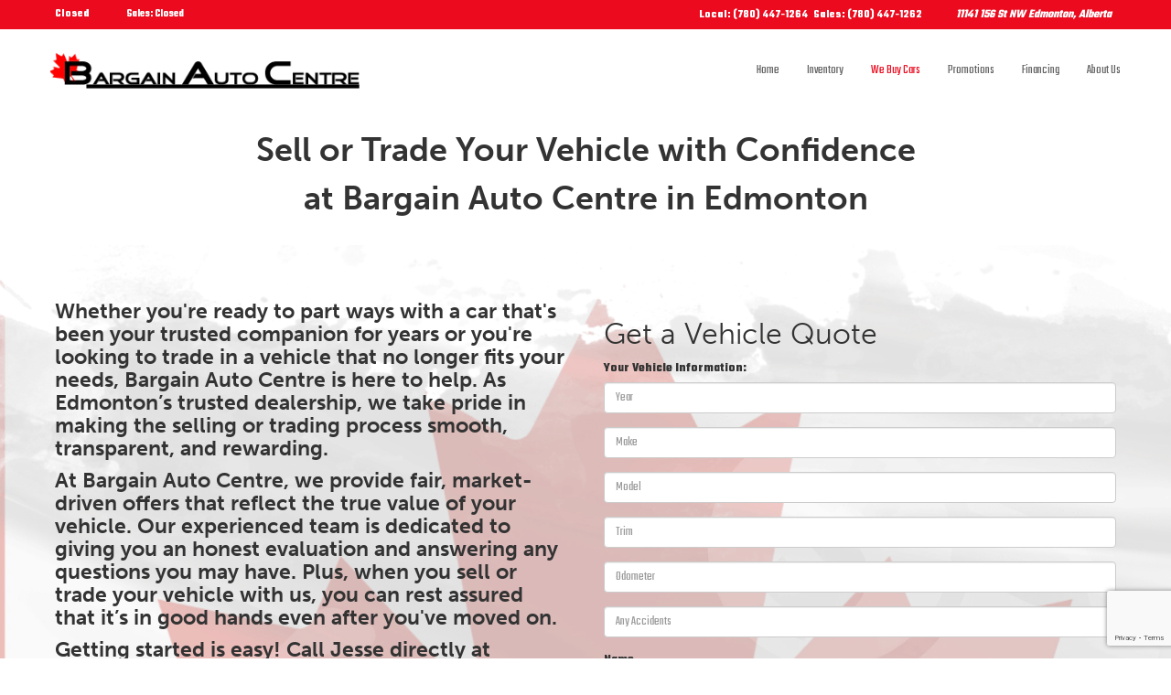

--- FILE ---
content_type: text/html; charset=UTF-8
request_url: https://www.bargainautocentre.com/we-buy-cars-edmonton
body_size: 18675
content:
<!DOCTYPE html>
<html lang='en'>
<head>
<script>var isOptimizationEnabled = false;</script>
<script>var isPageSpeedBot = false;</script>
<link rel="shortcut icon" href="/favicon.ico" type="image/x-icon" />
<script>document.cookie = 'resolution=' + screen.width + '; path=/';</script>
<script>document.cookie = 'w=' + screen.width + '; path=/'; document.cookie = 'h=' + screen.height + '; path=/';</script>
<link rel="stylesheet" type="text/css" href="/styles.css?ident=612&d=d000007f&r=1&t=t007011f&c=c011076f&essential=true" />
<link rel="stylesheet" type="text/css" href="/widgets.css?ident=612&w=Contactinfo-7|Customform-1|Footer-3|Image-2|Navigation-4|Row-1|Text-3&essential=true" />
<meta name="description" content="Sell or trade your vehicle at Bargain Auto Centre in Edmonton! Get a fair, market-driven offer and expert assistance. Call 780-999-4259 or fill out our online form today!" />
<meta name="copyright" content="Copyright 2026 Bargain Auto Centre" />
<meta http-equiv="Content-Type" content="text/html; charset=utf-8" />
<meta name="viewport" content="width=device-width, height=device-height, initial-scale=1, maximum-scale=1.0, user-scalable=no">
<meta http-equiv="Page-Enter" content="revealtrans(duration=0.0)" />
<title>We Buy Cars Edmonton - Bargain Auto Centre</title>
<style>body{-webkit-transition:opacity 500ms ease;-moz-transition:opacity 500ms ease;-o-transition:opacity 500ms ease;transition:opacity 500ms ease;opacity:1}body.sites-loading,body.widgets-loading{opacity:0;position:fixed;top:0;left:0;right:0;bottom:0;background-color:#fff;width:100%;height:100%;z-index:500000000;cursor:pointer}</style><script>setTimeout(function(){if(document&&document.body&&document.body.className){document.body.className=document.body.className.replace(/sites\-loading/,' ').replace(/widgets\-loading/,' ').replace(/\s{2,}/g,' ')}},1000);</script>
<script type='text/javascript'>
		var isInventory = ('' === 'inventory') ? true : false;

		if(!isInventory && sessionStorage.getItem('scrollData')) {
			sessionStorage.removeItem('scrollData');
		}

		</script>
<script type="text/javascript">
		function inIframe(){try{return window.self!==window.top}catch(n){return!0}}
		if (inIframe() && !(document.referrer.match(/[http\:\/\/|https\:\/\/]control\.liftkit.+/))) {document.documentElement.className += (window.self == window.top ? ' top' : ' framed')
	}
</script>
<script >(function(w,d,u){w.readyQ=[];w.bindReadyQ=[];function p(x,y){if(x=="ready"){w.bindReadyQ.push(y);}else{w.readyQ.push(x);}};var a={ready:p,bind:p};w.$=w.jQuery=function(f){if(f===d||f===u){return a}else{p(f)}}})(window,document)</script>
<script>
var cookies = [];
function parseCookies(){var o=document.cookie.split(';');for(var i in o){var r=o[i].split(/=(.+)/);cookies[r[0].trim()]=r[1]}}
function getCookie(o,i){return i=void 0!==i?i:window.location.pathname,void 0===cookies[i+'_'+o]?'':cookies[i+'_'+o].split(',expireDate=')[0]}
function getExpirationDate(i,o){return o=void 0!==o?o:window.location.pathname,void 0===cookies[o+'_'+i]?'':cookies[o+'_'+i].split('expireDate=')[1]}
function setCookie(e,o,i,n){i=void 0!==i?i:window.location.pathname,document.cookie=n?i+'_'+e+'='+o+',expireDate='+n+';expires='+n+';':i+'_'+e+'='+o,parseCookies()}
var expiryDate = new Date();
expiryDate.setTime(expiryDate.getTime()+(1000*60*5));
expiryDate = expiryDate.toUTCString();
setCookie('previousPage', getCookie('currentPage', ''), '', expiryDate);
setCookie('currentPage', window.location.pathname, '', expiryDate);
</script>
	<script>
		/* Modernizr 2.8.3 (Custom Build) | MIT & BSD
		* Build: http://modernizr.com/download/#[base64]
		*/
		;window.Modernizr=function(a,b,c){function z(a){j.cssText=a}function A(a,b){return z(m.join(a+";")+(b||""))}function B(a,b){return typeof a===b}function C(a,b){return!!~(""+a).indexOf(b)}function D(a,b){for(var d in a){var e=a[d];if(!C(e,"-")&&j[e]!==c)return b=="pfx"?e:!0}return!1}function E(a,b,d){for(var e in a){var f=b[a[e]];if(f!==c)return d===!1?a[e]:B(f,"function")?f.bind(d||b):f}return!1}function F(a,b,c){var d=a.charAt(0).toUpperCase()+a.slice(1),e=(a+" "+o.join(d+" ")+d).split(" ");return B(b,"string")||B(b,"undefined")?D(e,b):(e=(a+" "+p.join(d+" ")+d).split(" "),E(e,b,c))}var d="2.8.3",e={},f=!0,g=b.documentElement,h="modernizr",i=b.createElement(h),j=i.style,k,l={}.toString,m=" -webkit- -moz- -o- -ms- ".split(" "),n="Webkit Moz O ms",o=n.split(" "),p=n.toLowerCase().split(" "),q={},r={},s={},t=[],u=t.slice,v,w=function(a,c,d,e){var f,i,j,k,l=b.createElement("div"),m=b.body,n=m||b.createElement("body");if(parseInt(d,10))while(d--)j=b.createElement("div"),j.id=e?e[d]:h+(d+1),l.appendChild(j);return f=["&#173;",'<style id="s',h,'">',a,"</style>"].join(""),l.id=h,(m?l:n).innerHTML+=f,n.appendChild(l),m||(n.style.background="",n.style.overflow="hidden",k=g.style.overflow,g.style.overflow="hidden",g.appendChild(n)),i=c(l,a),m?l.parentNode.removeChild(l):(n.parentNode.removeChild(n),g.style.overflow=k),!!i},x={}.hasOwnProperty,y;!B(x,"undefined")&&!B(x.call,"undefined")?y=function(a,b){return x.call(a,b)}:y=function(a,b){return b in a&&B(a.constructor.prototype[b],"undefined")},Function.prototype.bind||(Function.prototype.bind=function(b){var c=this;if(typeof c!="function")throw new TypeError;var d=u.call(arguments,1),e=function(){if(this instanceof e){var a=function(){};a.prototype=c.prototype;var f=new a,g=c.apply(f,d.concat(u.call(arguments)));return Object(g)===g?g:f}return c.apply(b,d.concat(u.call(arguments)))};return e}),q.flexbox=function(){return F("flexWrap")},q.flexboxlegacy=function(){return F("boxDirection")},q.rgba=function(){return z("background-color:rgba(150,255,150,.5)"),C(j.backgroundColor,"rgba")},q.hsla=function(){return z("background-color:hsla(120,40%,100%,.5)"),C(j.backgroundColor,"rgba")||C(j.backgroundColor,"hsla")},q.backgroundsize=function(){return F("backgroundSize")},q.textshadow=function(){return b.createElement("div").style.textShadow===""},q.opacity=function(){return A("opacity:.55"),/^0.55$/.test(j.opacity)},q.csstransforms=function(){return!!F("transform")};for(var G in q)y(q,G)&&(v=G.toLowerCase(),e[v]=q[G](),t.push((e[v]?"":"no-")+v));return e.addTest=function(a,b){if(typeof a=="object")for(var d in a)y(a,d)&&e.addTest(d,a[d]);else{a=a.toLowerCase();if(e[a]!==c)return e;b=typeof b=="function"?b():b,typeof f!="undefined"&&f&&(g.className+=" "+(b?"":"no-")+a),e[a]=b}return e},z(""),i=k=null,function(a,b){function l(a,b){var c=a.createElement("p"),d=a.getElementsByTagName("head")[0]||a.documentElement;return c.innerHTML="x<style>"+b+"</style>",d.insertBefore(c.lastChild,d.firstChild)}function m(){var a=s.elements;return typeof a=="string"?a.split(" "):a}function n(a){var b=j[a[h]];return b||(b={},i++,a[h]=i,j[i]=b),b}function o(a,c,d){c||(c=b);if(k)return c.createElement(a);d||(d=n(c));var g;return d.cache[a]?g=d.cache[a].cloneNode():f.test(a)?g=(d.cache[a]=d.createElem(a)).cloneNode():g=d.createElem(a),g.canHaveChildren&&!e.test(a)&&!g.tagUrn?d.frag.appendChild(g):g}function p(a,c){a||(a=b);if(k)return a.createDocumentFragment();c=c||n(a);var d=c.frag.cloneNode(),e=0,f=m(),g=f.length;for(;e<g;e++)d.createElement(f[e]);return d}function q(a,b){b.cache||(b.cache={},b.createElem=a.createElement,b.createFrag=a.createDocumentFragment,b.frag=b.createFrag()),a.createElement=function(c){return s.shivMethods?o(c,a,b):b.createElem(c)},a.createDocumentFragment=Function("h,f","return function(){var n=f.cloneNode(),c=n.createElement;h.shivMethods&&("+m().join().replace(/[\w\-]+/g,function(a){return b.createElem(a),b.frag.createElement(a),'c("'+a+'")'})+");return n}")(s,b.frag)}function r(a){a||(a=b);var c=n(a);return s.shivCSS&&!g&&!c.hasCSS&&(c.hasCSS=!!l(a,"article,aside,dialog,figcaption,figure,footer,header,hgroup,main,nav,section{display:block}mark{background:#FF0;color:#000}template{display:none}")),k||q(a,c),a}var c="3.7.0",d=a.html5||{},e=/^<|^(?:button|map|select|textarea|object|iframe|option|optgroup)$/i,f=/^(?:a|b|code|div|fieldset|h1|h2|h3|h4|h5|h6|i|label|li|ol|p|q|span|strong|style|table|tbody|td|th|tr|ul)$/i,g,h="_html5shiv",i=0,j={},k;(function(){try{var a=b.createElement("a");a.innerHTML="<xyz></xyz>",g="hidden"in a,k=a.childNodes.length==1||function(){b.createElement("a");var a=b.createDocumentFragment();return typeof a.cloneNode=="undefined"||typeof a.createDocumentFragment=="undefined"||typeof a.createElement=="undefined"}()}catch(c){g=!0,k=!0}})();var s={elements:d.elements||"abbr article aside audio bdi canvas data datalist details dialog figcaption figure footer header hgroup main mark meter nav output progress section summary template time video",version:c,shivCSS:d.shivCSS!==!1,supportsUnknownElements:k,shivMethods:d.shivMethods!==!1,type:"default",shivDocument:r,createElement:o,createDocumentFragment:p};a.html5=s,r(b)}(this,b),e._version=d,e._prefixes=m,e._domPrefixes=p,e._cssomPrefixes=o,e.testProp=function(a){return D([a])},e.testAllProps=F,e.testStyles=w,g.className=g.className.replace(/(^|\s)no-js(\s|$)/,"$1$2")+(f?" js "+t.join(" "):""),e}(this,this.document),function(a,b,c){function d(a){return"[object Function]"==o.call(a)}function e(a){return"string"==typeof a}function f(){}function g(a){return!a||"loaded"==a||"complete"==a||"uninitialized"==a}function h(){var a=p.shift();q=1,a?a.t?m(function(){("c"==a.t?B.injectCss:B.injectJs)(a.s,0,a.a,a.x,a.e,1)},0):(a(),h()):q=0}function i(a,c,d,e,f,i,j){function k(b){if(!o&&g(l.readyState)&&(u.r=o=1,!q&&h(),l.onload=l.onreadystatechange=null,b)){"img"!=a&&m(function(){t.removeChild(l)},50);for(var d in y[c])y[c].hasOwnProperty(d)&&y[c][d].onload()}}var j=j||B.errorTimeout,l=b.createElement(a),o=0,r=0,u={t:d,s:c,e:f,a:i,x:j};1===y[c]&&(r=1,y[c]=[]),"object"==a?l.data=c:(l.src=c,l.type=a),l.width=l.height="0",l.onerror=l.onload=l.onreadystatechange=function(){k.call(this,r)},p.splice(e,0,u),"img"!=a&&(r||2===y[c]?(t.insertBefore(l,s?null:n),m(k,j)):y[c].push(l))}function j(a,b,c,d,f){return q=0,b=b||"j",e(a)?i("c"==b?v:u,a,b,this.i++,c,d,f):(p.splice(this.i++,0,a),1==p.length&&h()),this}function k(){var a=B;return a.loader={load:j,i:0},a}var l=b.documentElement,m=a.setTimeout,n=b.getElementsByTagName("script")[0],o={}.toString,p=[],q=0,r="MozAppearance"in l.style,s=r&&!!b.createRange().compareNode,t=s?l:n.parentNode,l=a.opera&&"[object Opera]"==o.call(a.opera),l=!!b.attachEvent&&!l,u=r?"object":l?"script":"img",v=l?"script":u,w=Array.isArray||function(a){return"[object Array]"==o.call(a)},x=[],y={},z={timeout:function(a,b){return b.length&&(a.timeout=b[0]),a}},A,B;B=function(a){function b(a){var a=a.split("!"),b=x.length,c=a.pop(),d=a.length,c={url:c,origUrl:c,prefixes:a},e,f,g;for(f=0;f<d;f++)g=a[f].split("="),(e=z[g.shift()])&&(c=e(c,g));for(f=0;f<b;f++)c=x[f](c);return c}function g(a,e,f,g,h){var i=b(a),j=i.autoCallback;i.url.split(".").pop().split("?").shift(),i.bypass||(e&&(e=d(e)?e:e[a]||e[g]||e[a.split("/").pop().split("?")[0]]),i.instead?i.instead(a,e,f,g,h):(y[i.url]?i.noexec=!0:y[i.url]=1,f.load(i.url,i.forceCSS||!i.forceJS&&"css"==i.url.split(".").pop().split("?").shift()?"c":c,i.noexec,i.attrs,i.timeout),(d(e)||d(j))&&f.load(function(){k(),e&&e(i.origUrl,h,g),j&&j(i.origUrl,h,g),y[i.url]=2})))}function h(a,b){function c(a,c){if(a){if(e(a))c||(j=function(){var a=[].slice.call(arguments);k.apply(this,a),l()}),g(a,j,b,0,h);else if(Object(a)===a)for(n in m=function(){var b=0,c;for(c in a)a.hasOwnProperty(c)&&b++;return b}(),a)a.hasOwnProperty(n)&&(!c&&!--m&&(d(j)?j=function(){var a=[].slice.call(arguments);k.apply(this,a),l()}:j[n]=function(a){return function(){var b=[].slice.call(arguments);a&&a.apply(this,b),l()}}(k[n])),g(a[n],j,b,n,h))}else!c&&l()}var h=!!a.test,i=a.load||a.both,j=a.callback||f,k=j,l=a.complete||f,m,n;c(h?a.yep:a.nope,!!i),i&&c(i)}var i,j,l=this.yepnope.loader;if(e(a))g(a,0,l,0);else if(w(a))for(i=0;i<a.length;i++)j=a[i],e(j)?g(j,0,l,0):w(j)?B(j):Object(j)===j&&h(j,l);else Object(a)===a&&h(a,l)},B.addPrefix=function(a,b){z[a]=b},B.addFilter=function(a){x.push(a)},B.errorTimeout=1e4,null==b.readyState&&b.addEventListener&&(b.readyState="loading",b.addEventListener("DOMContentLoaded",A=function(){b.removeEventListener("DOMContentLoaded",A,0),b.readyState="complete"},0)),a.yepnope=k(),a.yepnope.executeStack=h,a.yepnope.injectJs=function(a,c,d,e,i,j){var k=b.createElement("script"),l,o,e=e||B.errorTimeout;k.src=a;for(o in d)k.setAttribute(o,d[o]);c=j?h:c||f,k.onreadystatechange=k.onload=function(){!l&&g(k.readyState)&&(l=1,c(),k.onload=k.onreadystatechange=null)},m(function(){l||(l=1,c(1))},e),i?k.onload():n.parentNode.insertBefore(k,n)},a.yepnope.injectCss=function(a,c,d,e,g,i){var e=b.createElement("link"),j,c=i?h:c||f;e.href=a,e.rel="stylesheet",e.type="text/css";for(j in d)e.setAttribute(j,d[j]);g||(n.parentNode.insertBefore(e,n),m(c,0))}}(this,document),Modernizr.load=function(){yepnope.apply(window,[].slice.call(arguments,0))},Modernizr.addTest("boxsizing",function(){return Modernizr.testAllProps("boxSizing")&&(document.documentMode===undefined||document.documentMode>7)}),Modernizr.addTest("csscalc",function(){var a="width:",b="calc(10px);",c=document.createElement("div");return c.style.cssText=a+Modernizr._prefixes.join(b+a),!!c.style.length}),Modernizr.addTest("overflowscrolling",function(){return Modernizr.testAllProps("overflowScrolling")}),Modernizr.addTest("pointerevents",function(){var a=document.createElement("x"),b=document.documentElement,c=window.getComputedStyle,d;return"pointerEvents"in a.style?(a.style.pointerEvents="auto",a.style.pointerEvents="x",b.appendChild(a),d=c&&c(a,"").pointerEvents==="auto",b.removeChild(a),!!d):!1}),Modernizr.addTest("cssvhunit",function(){var a;return Modernizr.testStyles("#modernizr { height: 50vh; }",function(b,c){var d=parseInt(window.innerHeight/2,10),e=parseInt((window.getComputedStyle?getComputedStyle(b,null):b.currentStyle).height,10);a=e==d}),a}),Modernizr.addTest("cssvmaxunit",function(){var a;return Modernizr.testStyles("#modernizr { width: 50vmax; }",function(b,c){var d=window.innerWidth/100,e=window.innerHeight/100,f=parseInt((window.getComputedStyle?getComputedStyle(b,null):b.currentStyle).width,10);a=parseInt(Math.max(d,e)*50,10)==f}),a}),Modernizr.addTest("cssvminunit",function(){var a;return Modernizr.testStyles("#modernizr { width: 50vmin; }",function(b,c){var d=window.innerWidth/100,e=window.innerHeight/100,f=parseInt((window.getComputedStyle?getComputedStyle(b,null):b.currentStyle).width,10);a=parseInt(Math.min(d,e)*50,10)==f}),a}),Modernizr.addTest("cssvwunit",function(){var a;return Modernizr.testStyles("#modernizr { width: 50vw; }",function(b,c){var d=parseInt(window.innerWidth/2,10),e=parseInt((window.getComputedStyle?getComputedStyle(b,null):b.currentStyle).width,10);a=e==d}),a});
	</script>
	<style>@font-face{font-display:swap;font-family:'Lato';font-style:italic;font-weight:400;font-display:swap;src:local('Lato Italic'),local('Lato-Italic'),url(https://fonts.gstatic.com/s/lato/v14/S6u8w4BMUTPHjxsAXC-qNiXg7Q.woff2) format('woff2')}@font-face{font-display:swap;font-family:'Lato';font-style:normal;font-weight:300;font-display:swap;src:local('Lato Light'),local('Lato-Light'),url(https://fonts.gstatic.com/s/lato/v14/S6u9w4BMUTPHh7USSwiPGQ3q5d0.woff2) format('woff2')}@font-face{font-display:swap;font-family:'Lato';font-style:normal;font-weight:400;font-display:swap;src:local('Lato Regular'),local('Lato-Regular'),url(https://fonts.gstatic.com/s/lato/v14/S6uyw4BMUTPHjx4wXiWtFCc.woff2) format('woff2')}@font-face{font-display:swap;font-family:'Lato';font-style:normal;font-weight:700;font-display:swap;src:local('Lato Bold'),local('Lato-Bold'),url(https://fonts.gstatic.com/s/lato/v14/S6u9w4BMUTPHh6UVSwiPGQ3q5d0.woff2) format('woff2')}@font-face{font-display:swap;font-family:'Roboto';font-style:normal;font-weight:300;font-display:swap;src:local('Roboto Light'),local('Roboto-Light'),url(https://fonts.gstatic.com/s/roboto/v18/KFOlCnqEu92Fr1MmSU5fBBc4AMP6lQ.woff2) format('woff2')}@font-face{font-display:swap;font-family:'Roboto';font-style:normal;font-weight:400;font-display:swap;src:local('Roboto'),local('Roboto-Regular'),url(https://fonts.gstatic.com/s/roboto/v18/KFOmCnqEu92Fr1Mu4mxKKTU1Kg.woff2) format('woff2')}@font-face{font-display:swap;font-family:'Roboto';font-style:normal;font-weight:700;font-display:swap;src:local('Roboto Bold'),local('Roboto-Bold'),url(https://fonts.gstatic.com/s/roboto/v18/KFOlCnqEu92Fr1MmWUlfBBc4AMP6lQ.woff2) format('woff2')}@font-face{font-display:swap;font-family:'Roboto';font-style:italic;font-weight:400;font-display:swap;src:local('Roboto Italic'),local('Roboto-Italic'),url(https://fonts.gstatic.com/s/roboto/v18/KFOkCnqEu92Fr1Mu51xIIzIXKMny.woff2) format('woff2')}</style>
<script type="text/javascript" src="//sites.liftkit.io/include/js/lazyload.js" async=""></script>


<script type="text/javascript">
function GetURLParameter(r){for(var t=window.location.search.substring(1).split("&"),i=0;i<t.length;i++){var n=t[i].split("=");if(n[0]==r)return n[1]}}
function recordStatEvent(e) {

  if ("function" === typeof gtag) {
    gtag('event', e.action, {'event_category': e.category,'event_label': e.label,'page': e.url});
    if (window.asc_datalayer) {

      var asc_event_name = '';
      var asc_event_owner = 'flexdealer';
      var asc_page_type = window.asc_datalayer.page_type;
      var asc_event_body = {};

      var sd_enabled = ("function" === typeof sendSdPageView && "function" === typeof sd);

      if (e.action === 'Filter' && e.category === 'Inventory' && e.label.startsWith('Text (Search : ')) {
        var asc_event_name = 'asc_element_configuration';
        var asc_event_body = {
          'event_owner': asc_event_owner,
          'page_type': asc_page_type,
          'event_action_result': 'search',
          'event_action': 'type',
          'product_name': 'SRP4',
          'element_type': 'search bar',
          'element_title': 'quicksearch text',
          'element_value': e.label.substring(16, e.label.indexOf('", Sort : ', 1))
				};
        gtag('event', asc_event_name, asc_event_body);
        asc_event_body['event'] = asc_event_name;
        window.asc_datalayer.events.push(asc_event_body);
        if (sd_enabled) {
          sd('dataLayer', {
            typedSearchContent: e.label.substring(16, e.label.indexOf('", Sort : ', 1)).replace(/\s+/g, '|'),
            events: 'typedSearch'
          });
          sd('send');
        }
      }

      else if (e.action === 'QuickSearch' && e.category === 'Inventory' && e.label.startsWith('Text (Search : ')) {
        var asc_event_name = 'asc_element_configuration';
        var asc_event_body = {
          'event_owner': asc_event_owner,
          'page_type': asc_page_type,
          'event_action_result': 'search',
          'event_action': 'type',
          'product_name': 'QuickSearch1',
          'element_type': 'search bar',
          'element_title': 'google-like search',
          'element_value': e.label.substring(16, e.label.indexOf('")', 1))
				};
        gtag('event', asc_event_name, asc_event_body);
        asc_event_body['event'] = asc_event_name;
        window.asc_datalayer.events.push(asc_event_body);
        if (sd_enabled) {
          sd('dataLayer', {
            typedSearchContent: e.label.substring(16, e.label.indexOf('")', 1)).replace(/\s+/g, '|'),
            events: 'typedSearch'
          });
          sd('send');
        }
      }

      else if (e.action === 'Click' && e.category === 'Button' && (e.label === 'VDP Photos Image' || e.label === 'VDP Photos Button')) {
        var asc_event_name = 'asc_media_interaction';
        var action_result = 'popup';
        if (e.action_result) {
          action_result = e.action_result;
        }
        asc_event_body = {
          'event_owner': asc_event_owner,
          'page_type': asc_page_type,
          'event_action_result': action_result,
          'media_type': 'type',
          'item_id': window.asc_datalayer.items[0].item_id,
          'item_number': window.asc_datalayer.items[0].item_number,
          'item_price': window.asc_datalayer.items[0].item_price,
          'item_condition': window.asc_datalayer.items[0].item_condition,
          'item_year': window.asc_datalayer.items[0].item_year,
          'item_make': window.asc_datalayer.items[0].item_make,
          'item_model': window.asc_datalayer.items[0].item_model,
          'item_variant': window.asc_datalayer.items[0].item_variant,
          'item_color': window.asc_datalayer.items[0].item_color,
          'item_type': window.asc_datalayer.items[0].item_type,
          'item_category': window.asc_datalayer.items[0].item_category,
          'item_fuel_type': window.asc_datalayer.items[0].item_fuel_type,
          'item_inventory_date': window.asc_datalayer.items[0].item_inventory_date
				};
        gtag('event', asc_event_name, asc_event_body);
        asc_event_body['event'] = asc_event_name;
        window.asc_datalayer.events.push(asc_event_body);
      }

      else if (e.action === 'Submit' && e.category === 'WebForm') {
        var asc_event_name = 'asc_cta_interaction';
        var asc_event_body = {
          'event_owner': asc_event_owner,
          'page_type': asc_page_type,
          'element_text': e.label,
          'element_type': 'form',
          'event_action_result': 'next_step'
				};
        gtag('event', asc_event_name, asc_event_body);
        asc_event_body['event'] = asc_event_name;
        window.asc_datalayer.events.push(asc_event_body);
      }

      else if (e.action === 'Enter' && (e.category === 'WebForm' || e.category === 'CTA')) {
        var asc_event_name = 'asc_cta_interaction';
        var asc_event_body = {
          'event_owner': asc_event_owner,
          'page_type': asc_page_type,
          'element_text': e.label,
          'event_action_result': 'open'
				};
        gtag('event', asc_event_name, asc_event_body);
        asc_event_body['event'] = asc_event_name;
        window.asc_datalayer.events.push(asc_event_body);
        if (e.category === 'WebForm') {
          var asc_event_name = 'asc_form_engagement';
          var asc_event_body = {
            'event_owner': asc_event_owner,
            'page_type': asc_page_type,
            'comm_type': 'form',
            'comm_status': 'start',
            'element_text': e.label
          };
          gtag('event', asc_event_name, asc_event_body);
          asc_event_body['event'] = asc_event_name;
          window.asc_datalayer.events.push(asc_event_body);
        }
      }

      else if (e.action === 'Enter' && (e.category === 'AutoVerify' || e.category === 'AutoFi' || e.category === 'Roadster')) {
        var asc_event_name = 'asc_cta_interaction';
        var asc_event_body = {
          'event_owner': asc_event_owner,
          'page_type': asc_page_type,
          'element_text': e.label,
          'element_type': 'digital_retailing',
          'event_action_result': 'open'
				};
        gtag('event', asc_event_name, asc_event_body);
        asc_event_body['event'] = asc_event_name;
        window.asc_datalayer.events.push(asc_event_body);
      }

      else {
        console.log('GA4SC StatEvent Not Handled: ' + "\nAction: " + e.action + "\nCategory: " + e.category + "\nLabel: " + e.label);
      }
    }
  }
  //$.get("/include/Ajax.php?widget=clickevent2&page="+e.url+"&category="+e.category+"&action="+e.action+"&label="+e.label);
  var t=getCookie("lead-history",""),a=getExpirationDate("lead-history","");t?("="==t.substring(0,1)&&(t=t.substring(1)),t=JSON.parse(t.split(",expireDate=")[0])):t=[];var i=GetURLParameter("gclid");i&&(e.gclid=i);var l=$(t).get(-1);l&&l.category==e.category&&l.action==e.action&&l.label==e.label&&l.url==e.url&&l.gclid==e.gclid||(t.length>=30&&t.splice(1,1),e.url&&e.url.pathname&&(e.url=e.url.pathname),t.push(e)),a||((a=new Date).setTime(a.getTime()+432e5),a=a.toUTCString()),setCookie("lead-history",JSON.stringify(t),"",a);
}
var recordStatEventUrlVar = '/we-buy-cars-edmonton';
function recordSlideshowChange(t){var e=$(t),i=e.find(".owl-item.active img").attr("title");void 0===i&&(i=e.find(".owl-item.active a").attr("href")),void 0===i&&(i=e.find(".owl-item.active img").attr("src")),recordStatEvent({url:recordStatEventUrlVar,category:"Widget",action:"Change",label:"Slideshow ("+i+")"})}
$(document).ready(function(){$(".AV-WText-3 a").on("touchstart click",function(t){var a;a=void 0===$(this).attr("title")?$(this).attr("href"):$(this).attr("title"),recordStatEvent({url:recordStatEventUrlVar,category:"Navigation",action:"Move",label:"Text ("+a+")"})}),$(".AV-WSlideshow-4 .owl-carousel").on("dragged.owl.carousel",function(){recordSlideshowChange(this)}),$(".AV-WSlideshow-4 .owl-carousel").on("touchstart click",".owl-dot:not(.active)",function(){recordSlideshowChange(this)}),$(".AV-WSlideshow-4 .owl-carousel .owl-item a").on("touchstart click",function(){var t=$(this),a=t.find(".owl-item.active img").attr("title");void 0===a&&(a=t.find(".owl-item.active a").attr("href")),recordStatEvent({url:recordStatEventUrlVar,category:"Navigation",action:"Move",label:"Slideshow ("+a+")"})}),$(".statevent-click").on("touchstart click",function(){recordStatEvent({url:recordStatEventUrlVar,category:$(this).data("stateventcategory"),action:$(this).data("stateventaction"),label:$(this).data("stateventlabel")})})});

</script>

<script>
      document.addEventListener('DOMContentLoaded', function () {
        var link = document.createElement('link');
        link.rel = 'stylesheet';
        link.href = 'https://kit.fontawesome.com/c72c98795e.css';
        link.crossOrigin = 'anonymous'; // Ensure proper CORS handling
        document.head.appendChild(link);
      });
    </script>

		<script async src="https://www.googletagmanager.com/gtag/js?id=UA-46757671-6"></script>
		<script>
			window.dataLayer = window.dataLayer || [];

			function gtag() {
				dataLayer.push(arguments);
			}
			gtag('js', new Date());

			function sendPageview() {
				gtag('config', 'UA-46757671-6');
							} // end function sendPageview
						sendPageview();
		</script>
	<!-- Google Tag Manager -->
<script>(function(w,d,s,l,i){w[l]=w[l]||[];w[l].push({'gtm.start':
new Date().getTime(),event:'gtm.js'});var f=d.getElementsByTagName(s)[0],
j=d.createElement(s),dl=l!='dataLayer'?'&l='+l:'';j.async=true;j.src=
'https://www.googletagmanager.com/gtm.js?id='+i+dl;f.parentNode.insertBefore(j,f);
})(window,document,'script','dataLayer','GTM-TV8F8X4');</script>
<!-- End Google Tag Manager --><script id='headermarkup'></script><script>$(document).ready(function(){if(true){
$('#headermarkup').append('<!-- Facebook Pixel Code --> <scr' + 'ipt> !function(f,b,e,v,n,t,s) {if(f.fbq)return;n=f.fbq=function(){n.callMethod? n.callMethod.apply(n,arguments):n.queue.push(arguments)}; if(!f._fbq)f._fbq=n;n.push=n;n.loaded=!0;n.version=\'2.0\'; n.queue=[];t=b.createElement(e);t.async=!0; t.src=v;s=b.getElementsByTagName(e)[0]; s.parentNode.insertBefore(t,s)}(window, document,\'scr' + 'ipt\', \'https://connect.facebook.net/en_US/fbevents.js\'); fbq(\'init\', \'1066663073714144\'); fbq(\'track\', \'PageView\'); </scr' + 'ipt> <noscr' + 'ipt><img height=\"1\" width=\"1\" style=\"display:none\" src=\"https://www.facebook.com/tr?id=1066663073714144&ev=PageView&noscr' + 'ipt=1\" /></noscr' + 'ipt> <!-- End Facebook Pixel Code -->');
}});</script><script>$(document).ready(function(){if(true){
$('#headermarkup').append('<style> /* * The Typekit service used to deliver this font or fonts for use on websites * is provided by Adobe and is subject to these Terms of Use * http://www.adobe.com/products/eulas/tou_typekit. For font license * information, see the list below. * * museo-sans: * - http://typekit.com/eulas/00000000000000000000e7fe * - http://typekit.com/eulas/00000000000000000000e803 * - http://typekit.com/eulas/00000000000000000000e805 * - http://typekit.com/eulas/00000000000000000000e807 * museo-sans-display: * - http://typekit.com/eulas/000000000000000077359978 * - http://typekit.com/eulas/000000000000000077359966 * * © 2009-2022 Adobe Systems Incorporated. All Rights Reserved. */ /*{\"last_published\":\"2022-06-13 17:09:57 UTC\"}*/ @import url(\"https://p.typekit.net/p.css?s=1&k=xxr8qtj&ht=tk&f=2005.2007.2009.2011.22618.22619&a=15375310&app=typekit&e=css\"); @font-face { font-family:\"MuseoSans\"; src:url(\"https://use.typekit.net/af/620bf8/00000000000000000000e7fe/27/l?primer=7cdcb44be4a7db8877ffa5c0007b8dd865b3bbc383831fe2ea177f62257a9191&fvd=n3&v=3\") format(\"woff2\"),url(\"https://use.typekit.net/af/620bf8/00000000000000000000e7fe/27/d?primer=7cdcb44be4a7db8877ffa5c0007b8dd865b3bbc383831fe2ea177f62257a9191&fvd=n3&v=3\") format(\"woff\"),url(\"https://use.typekit.net/af/620bf8/00000000000000000000e7fe/27/a?primer=7cdcb44be4a7db8877ffa5c0007b8dd865b3bbc383831fe2ea177f62257a9191&fvd=n3&v=3\") format(\"opentype\"); font-display:auto;font-style:normal;font-weight:300;font-stretch:normal; } @font-face { font-family:\"MuseoSans\"; src:url(\"https://use.typekit.net/af/a28b50/00000000000000000000e803/27/l?primer=7cdcb44be4a7db8877ffa5c0007b8dd865b3bbc383831fe2ea177f62257a9191&fvd=n5&v=3\") format(\"woff2\"),url(\"https://use.typekit.net/af/a28b50/00000000000000000000e803/27/d?primer=7cdcb44be4a7db8877ffa5c0007b8dd865b3bbc383831fe2ea177f62257a9191&fvd=n5&v=3\") format(\"woff\"),url(\"https://use.typekit.net/af/a28b50/00000000000000000000e803/27/a?primer=7cdcb44be4a7db8877ffa5c0007b8dd865b3bbc383831fe2ea177f62257a9191&fvd=n5&v=3\") format(\"opentype\"); font-display:auto;font-style:normal;font-weight:500;font-stretch:normal; } @font-face { font-family:\"MuseoSans\"; src:url(\"https://use.typekit.net/af/e3ca36/00000000000000000000e805/27/l?primer=7cdcb44be4a7db8877ffa5c0007b8dd865b3bbc383831fe2ea177f62257a9191&fvd=n7&v=3\") format(\"woff2\"),url(\"https://use.typekit.net/af/e3ca36/00000000000000000000e805/27/d?primer=7cdcb44be4a7db8877ffa5c0007b8dd865b3bbc383831fe2ea177f62257a9191&fvd=n7&v=3\") format(\"woff\"),url(\"https://use.typekit.net/af/e3ca36/00000000000000000000e805/27/a?primer=7cdcb44be4a7db8877ffa5c0007b8dd865b3bbc383831fe2ea177f62257a9191&fvd=n7&v=3\") format(\"opentype\"); font-display:auto;font-style:normal;font-weight:700;font-stretch:normal; } @font-face { font-family:\"MuseoSans\"; src:url(\"https://use.typekit.net/af/9cf49e/00000000000000000000e807/27/l?primer=7cdcb44be4a7db8877ffa5c0007b8dd865b3bbc383831fe2ea177f62257a9191&fvd=n9&v=3\") format(\"woff2\"),url(\"https://use.typekit.net/af/9cf49e/00000000000000000000e807/27/d?primer=7cdcb44be4a7db8877ffa5c0007b8dd865b3bbc383831fe2ea177f62257a9191&fvd=n9&v=3\") format(\"woff\"),url(\"https://use.typekit.net/af/9cf49e/00000000000000000000e807/27/a?primer=7cdcb44be4a7db8877ffa5c0007b8dd865b3bbc383831fe2ea177f62257a9191&fvd=n9&v=3\") format(\"opentype\"); font-display:auto;font-style:normal;font-weight:900;font-stretch:normal; } .tk-museo-sans { font-family: \"MuseoSans\",sans-serif; } h1, h2, h3, h4 { font-family: MuseoSans, Tahoma, sans-serif; font-weight: 300 !important; } </style>');
}});</script>
<script id='pageheadermarkup'></script>
</head>
<body class="sites-loading widgets-loading">
<!-- Google Tag Manager (noscript) -->
<noscript><iframe src="https://www.googletagmanager.com/ns.html?id=GTM-TV8F8X4"
height="0" width="0" style="display:none;visibility:hidden"></iframe></noscript>
<!-- End Google Tag Manager (noscript) --><script id='bodymarkup'></script>
<script id='pagebodymarkup'></script>

	

			<script>

				// 1
				function submitForm() {
					$('#widget-17362836 form').submit();
				}
				function getFormVehicle() {
					return JSON.parse('{}');
				}
				function sendScheduleServiceClick() {
					var formType =  "Trade In";
					var httpReferer = "";
					var httpRefererHost = "";
					var host = window.location.host;
					if (formType === "Schedule Service" && httpReferer && host === httpRefererHost) {
						var formEvent = {
							events: 'scheduleServiceClick',
						};
						sd('dataLayer', formEvent);
						sd('send');
					}
				}
				$(document).ready(function() {
					var formVisible = false;
					function isFormVisible() {
						var form = $("#widget-17362836 form input:visible:first");
						if(form) {
							var windowHeight = window.innerHeight;
							var scrollPos = window.scrollY;
							var formPos = form.offset()?.top + 30;
							// Check if the form is partially visible on the screen
							if (scrollPos + windowHeight > formPos && scrollPos < formPos + form.height()) {
								return true;
							}
						}
						return false;
					}
					function formVisibleEvent() {
						if (!formVisible && isFormVisible()) {
							formVisible = true;
							var displayType = "in-page";
							var parentWindow = window.parent;
							var popupObject = $(parentWindow.document).find("#rkt-shuttle").children();
							if (popupObject.length > 0) {
								displayType = "modal";
							}
							if ('function' === typeof sendSdPageView && 'function' === typeof sd) {
								var eventFormType = "Trade In";
								var formEvent = {
									formType: eventFormType,
									displayType: displayType,
									events: 'formShown',
								}
								var formVehicle = getFormVehicle();
								if (Object.keys(formVehicle).length !== 0) {
									formEvent.formVehicle = formVehicle;
								}
								sd('dataLayer', formEvent);
								sd('send');
							}
						}
					}
					formVisibleEvent();
					window.onscroll = function() {
						formVisibleEvent();
					}
					var formSubmitted = false;
					$("#widget-17362836 form button[type='submit']").on( "click", function( event ) {
						var isValid = true;
						var errorMessage = "";
						$('#widget-17362836 form *').filter(':input').each(function(){
							if (!this.checkValidity()) {
								errorMessage = this.validationMessage + " Field: " + this.name;
								isValid = false;
							}
						});
						if (!isValid) {
							if ('function' === typeof sendSdPageView && 'function' === typeof sd) {
								var displayType = getDisplayType();
								var eventFormType = "Trade In";
								var formEvent = {
									formType: eventFormType,
									displayType: displayType,
									events: 'formSubmissionError',
									formError: errorMessage,
								}
								var formVehicle = getFormVehicle();
								if (Object.keys(formVehicle).length !== 0) {
									formEvent.formVehicle = formVehicle;
								}
								sd('dataLayer', formEvent);
								sd('send');
							}
						}
					});
					//var sd_enabled = ("function" === typeof sendSdPageView && "function" === typeof sd);

					// 2
					$('#widget-17362836 form').submit(function(event) {

						try {

							// 3
							if (!grecaptcha.getResponse()) {
								event.preventDefault();
								grecaptcha.execute();
							}

							// 4
							else {
								$('#please-wait-submission').show();
							}

						}
						catch (error) {
							// 5
						}
					});
					function formInteractionEvent() {
						if ('function' === typeof sendSdPageView && 'function' === typeof sd) {
							var eventFormType = "Trade In";
							var displayType = getDisplayType();
							var formEvent = {
								formType: eventFormType,
								displayType: displayType,
								events: 'formFieldInteraction',
							}
							var formVehicle = getFormVehicle();
							if (Object.keys(formVehicle).length !== 0) {
								formEvent.formVehicle = formVehicle;
							}
							sd('dataLayer', formEvent);
							sd('send');
						}
					}

					function getDisplayType() {
						var displayType = "in-page";
						var parentWindow = window.parent;
						var popupObject = $(parentWindow.document).find("#rkt-shuttle").children();
						if (popupObject.length > 0) {
							displayType = "modal";
						}
						return displayType;
					}

					// Fires any time a field is changed
					$('#widget-17362836 form :input').change(function(event) {
						if (window.asc_datalayer) {
							var asc_event_name = 'asc_form_engagement';
							var asc_event_body = {
								'event_owner': 'flexdealer',
								'page_type': window.asc_datalayer.page_type,
								'comm_type': 'form',
								'comm_status': 'engage',
								'element_type': this.type,
								'element_name': $(this).attr('name').replace("field_", "").replace("[]", "")
							};
							gtag('event', asc_event_name, asc_event_body);
							asc_event_body['event'] = asc_event_name;
							window.asc_datalayer.events.push(asc_event_body);
						}
						formInteractionEvent();
					});
					$('#widget-17362836 form :input').on('focus.tcifirstinteraction', function() {
						$('#widget-17362836 form :input').off('focus.tcifirstinteraction');
						if ('function' === typeof sendSdPageView && 'function' === typeof sd) {
							var displayType = getDisplayType();
							var eventFormType = "Trade In";
							var formEvent = {
								formType: eventFormType,
								displayType: displayType,
								events: 'formInitiation'
							}
							var formVehicle = getFormVehicle();
							if (Object.keys(formVehicle).length !== 0) {
								formEvent.formVehicle = formVehicle;
							}
							sd('dataLayer', formEvent);
							sd('send');
						}
					});
					$('#widget-17362836 form :input').on('click.interaction', {} , function(event) {
						if (event.target.type !== 'submit' && !formSubmitted) {
							formInteractionEvent();
						} else if (event.target.type !== 'submit' && formSubmitted){
							formSubmitted = false;
							formInteractionEvent();
						} else if (event.target.type === 'submit') {
							formSubmitted = true;
						}
					});
					$('#widget-17362836 form :input').on('keydown', {} , function(event) {
						if (event.key === 'Tab') {
							$(this).trigger('click.interaction');
						}
					});
				});
			</script>

<div class="row yes-stuck no-overlap"><nav id="widget-17362648" class="AV-WNavigation-4 widget no-padding navbar navbar-inverse navbar-fixed-top no-overlap "><div class="navbar-top-bg"><div class="nav-container-top max-1200 center-block"><div class="top-oc">Closed</div><div class="top-departments-hours"><ul><li>Sales: Closed</li></ul></div><div class="top-right"><p class="navbar-contact-info"><a href="tel:7804471264" >Local: (780) 447-1264</a>&nbsp;&nbsp;&nbsp;<a href="tel:7804471262" >Sales: (780) 447-1262</a>&nbsp;&nbsp;&nbsp;&nbsp;&nbsp;&nbsp;<i class="hover open-map-popup">11141 156 St NW Edmonton, Alberta</i></p></div><ul class="phone-popup navbar-popup"><li>Local <span class="pull-right" ><a href='tel:7804471264' >(780) 447-1264</a></span></li><li>Sales <span class="pull-right" ><i class="fa-solid fa-clock closed" title="currently closed"></i> <a href='tel:7804471262' >(780) 447-1262</a></span></li></ul><div class="map-popup navbar-popup"><p>Visit us at:</p><p><a target='_blank' href='//maps.google.com/maps?q=Bargain+Auto+Centre+Edmonton+AB+&ll=53.560534,-113.5920554&z=16' style='map-overlay'>11141 156 St NW<br />Edmonton, AB T5M 1X9</a></p><p>(click above for a map/directions)</p></div></div></div><div class="nav-container max-1200 center-block"><div class="navbar-header"><button type="button" class="navbar-toggle collapsed" data-toggle="collapse-side" data-target=".side-collapse" data-target-2=".side-collapse-container" aria-expanded="false" aria-controls="navbar"><span class="sr-only">Toggle navigation</span><span class="icon-bar"></span><span class="icon-bar"></span><span class="icon-bar"></span></button><a class="navbar-brand" href="/" style="left: 0px;top: 0px"><img alt="Bargain Auto Centre" src="//liftkit.imgix.net/media/ab1083/images/1532465977739870.png?auto=format" /></a><p class="navbar-contact-info navbar-text pull-right"><a href="tel:7804471264" class="primary-number" >(780) 447-1264</a><i class="fa-solid fa-phone hover open-phone-popup"></i><a href="tel:7804471264" class="mobile-phone" ><i class="fa-solid fa-phone"></i></a><i class="fa-duotone fa-location-dot hover open-map-popup"></i></p></div><div id="navbar_17362648" class="side-collapse in navbar-right navbar-inverse transition-all-350-sm"><ul class="nav navbar-nav"><li class=""><a href="/">Home</a></li><li class="dropdown"><a href="/used-cars-trucks-and-suvs-in-edmonton" class="dropdown-toggle">Inventory</a><ul class="dropdown-menu" role="menu"><li  class=""><a href="/auto-inventory">Auto inventory</a></li><li  class=""><a href="/trailers--rvs">Trailers &amp; RVs</a></li><li  class=""><a href="/marine">Snowmobiles , Boats</a></li><li  class=""><a href="/bikes--atvs--side-by-sides">Bikes , ATVs , Side by Sides </a></li></ul></li><li class="active "><a href="/we-buy-cars-edmonton">We Buy Cars</a></li><li class="dropdown"><a href="/" class="dropdown-toggle">Promotions</a><ul class="dropdown-menu" role="menu"><li  class=""><a href="/boosting-your-trade-in-value">Boosting Your Trade In Value</a></li></ul></li><li class="dropdown"><a href="/" class="dropdown-toggle">Financing</a><ul class="dropdown-menu" role="menu"><li  class=""><a href="/financing-a-vehicle-in-edmonton">Financing Info &amp; Application</a></li><li  class=""><a href="/1st-2nd-and-3rd-chance-credit-in-edmonton">1st, 2nd and 3rd Chance Credit</a></li><li  class=""><a href="/apply-for-2nd-chance-credit-in-Edmonton">Apply for 2nd Chance Credit</a></li><li  class=""><a href="/apply-for-3rd-chance-credit-in-Edmonton">Apply for 3rd Chance Credit</a></li></ul></li><li class="dropdown"><a href="/" class="dropdown-toggle">About Us</a><ul class="dropdown-menu" role="menu"><li  class=""><a href="/meet-our-team">Meet Our Team</a></li><li  class=""><a href="/contact">Contact Us</a></li><li  class=""><a href="/blog">Blog</a></li><li  class=""><a href="/testimonials">Testimonials and Reviews</a></li></ul></li></ul><ul class="navbar-contact-side list-unstyled"><li>Local <span class='pull-right'><a href='tel:7804471264' >(780) 447-1264</a></span></li><li>Sales <span class='pull-right'><i class='fa-solid fa-clock closed'></i> <a href='tel:7804471262' >(780) 447-1262</a></span></li><li><a target='_blank' href='//maps.google.com/maps?q=Bargain+Auto+Centre+Edmonton+AB+&ll=53.560534,-113.5920554' class='map-overlay'>11141 156 St NW, Edmonton, AB</a></li><li>Sales: Closed</li></ul></div><ul class="phone-popup navbar-popup"><li>Local <span class="pull-right"><a href='tel:7804471264' >(780) 447-1264</a></span></li><li>Sales <span class="pull-right"><i class="fa-solid fa-clock closed" title="currently closed"></i> <a href='tel:7804471262' >(780) 447-1262</a></span></li></ul><div class="map-popup navbar-popup"><p>Visit us at:</p><p><a target='_blank' href='//maps.google.com/maps?q=Bargain+Auto+Centre+Edmonton+AB+&ll=53.560534,-113.5920554&z=16' style='map-overlay'>11141 156 St NW<br />Edmonton, AB T5M 1X9</a></p><p>(click above for a map/directions)</p></div></div></div></nav></div><div class="container-fluid rkt-atmosphere pl-0 pr-0"><div class="row default  yes-stuck no-overlap" style=";;;;background-repeat: no-repeat;"><div class="AV-WText-3 widget center-block constrained"><div class="text-inside"><div><h1 style="text-align: center;"><strong><span style="font-size:36px;">Sell or Trade Your Vehicle with Confidence </span></strong></h1>

<h1 style="text-align: center;"><strong><span style="font-size:36px;">at Bargain Auto Centre in Edmonton</span></strong></h1></div></div></div></div><div class="row default  yes-stuck no-overlap" style=";;background-image: url(	//liftkit.imgix.net/media/ab1083/images/1734158302177598.png?auto=format);;background-repeat: no-repeat;"><div class="AV-WRow-1 widget row no-padding center-block constrained" id="widget-17362838" ><div class="subWidget default col-xs-12 col-sm-12 col-md-12 col-lg-12 " style=";;;;background-repeat: no-repeat;"><div class="AV-WText-3 widget"><div class="text-inside"><div></div></div></div></div><div class="subWidget default col-xs-6 col-sm-6 col-md-6 col-lg-6 " style=";;;;background-repeat: no-repeat;"><div class="AV-WText-3 widget"><div class="text-inside"><div><h2><strong>Whether you&#39;re ready to part ways with a car that&#39;s been your trusted companion for years or you&#39;re looking to trade in a vehicle that no longer fits your needs, Bargain Auto Centre is here to help. As Edmonton&rsquo;s trusted dealership, we take pride in making the selling or trading process smooth, transparent, and rewarding.</strong></h2>

<h2><strong>At Bargain Auto Centre, we provide fair, market-driven offers that reflect the true value of your vehicle. Our experienced team is dedicated to giving you an honest evaluation and answering any questions you may have. Plus, when you sell or trade your vehicle with us, you can rest assured that it&rsquo;s in good hands even after you&#39;ve moved on.</strong></h2>

<h2><strong>Getting started is easy! Call Jesse directly at</strong></h2>

<h2><strong>780-999-4259 for a quick, no-obligation vehicle evaluation, or fill out the form on this page with your vehicle&rsquo;s details, and we&rsquo;ll get back to you promptly.</strong></h2>

<p></p>

<p></p>

<h2><strong>Why Choose Bargain Auto Centre?</strong></h2>

<ul>
	<li>
	<h2><strong>Fair Market Offers: We ensure the payment you receive reflects the real value of your car.</strong></h2>
	</li>
	<li>
	<h2><strong>Expert Assistance: Our knowledgeable team provides honest explanations and seamless service.</strong></h2>
	</li>
	<li>
	<h2><strong>Hassle-Free Process: Selling or trading your vehicle has never been easier.</strong></h2>
	</li>
</ul>

<h2><strong>Make Bargain Auto Centre in Edmonton your dealership of choice for selling or trading in your car today!</strong></h2></div></div></div></div><div class="subWidget default col-xs-6 col-sm-6 col-md-6 col-lg-6 " style=";;;;background-repeat: no-repeat;"><div class="AV-WCustomform-1 cols-0 widget" id="widget-17362836" style=""><h3 class="heading" style="text-align: left">Get a Vehicle Quote</h3><form method="post"  inspectlet-form-analytics="customForm-Get a Vehicle Quote"><input type="hidden" name="custom_form_submit" value="137886"><input type="hidden" name="cellulartelephone" value=""><div class="form-group "><label for="Your Vehicle Information:">Your Vehicle Information:</label><input
												type="text"
												name="field_Your Vehicle Information:"
												class="form-control "
												value=""
												placeholder="Year" required style=""></div><div class="form-group "><input
												type="text"
												name="field_Make"
												class="form-control "
												value=""
												placeholder="Make" required style=""></div><div class="form-group "><input
												type="text"
												name="field_Model"
												class="form-control "
												value=""
												placeholder="Model" required style=""></div><div class="form-group "><input
												type="text"
												name="field_Trim"
												class="form-control "
												value=""
												placeholder="Trim" required style=""></div><div class="form-group "><input
												type="text"
												name="field_Odometer"
												class="form-control "
												value=""
												placeholder="Odometer" required style=""></div><div class="form-group "><input
												type="text"
												name="field_Any Accidents"
												class="form-control "
												value=""
												placeholder="Any Accidents" required style=""></div><div class="form-group "><label for="Name">Name</label><input
												type="text"
												name="field_Name"
												class="form-control "
												value=""
												placeholder="Your Full Name" required style=""></div><div class="form-group "><label for="Phone">Phone</label><input
												type="text"
												name="field_Phone"
												class="form-control "
												value=""
												placeholder="Your Phone Number" required style=""></div><div class="form-group "><label for="Email">Email</label><input
												type="email"
												name="field_Email"
												class="form-control "
												value=""
												placeholder="Your Email Address" required style=""validate ></div><p id='please-wait-submission' style='display: none; padding: 10px; font-style: italic; color: rgb(20, 101, 176); background-color: white; border: 1px solid black;'>Your submission has been received! Please wait a few seconds to be redirected. If nothing happens, please hit 'Submit' again.</p><div id='recaptcha' class='g-recaptcha' data-sitekey='6LdF6RoUAAAAABIiBOZo36iBSm57XP91mCGwT7J7' data-callback='submitForm' data-size='invisible'></div><button type="submit" class="btn btn-rounded btn-filled statevent-click" data-stateventcategory="WebForm" data-stateventaction="Submit" data-stateventlabel="Get a Vehicle Quote Form (sales)" >Submit</button></form><span class="disclaimer" style="font-weight: bold; font-style: italic;">We protect your personal information (<a href="/privacy" target="_blank">privacy</a> | <a href="/terms" target="_blank">terms</a>)</span><script>
								$(document).ready(function() {
									$('.AV-WCustomform-1 input').each(function() {
										var tooltip = $(this).attr('placeholder');
										if ($(this).attr('required') && $(this).attr('type') != 'radio' && $(this).attr('type') != 'checkbox')
											tooltip += ' (required)';
										$(this).tooltip({
											'trigger'   :'focus',
											'title'     : tooltip,
											'placement' : 'top'
										});
									});
								});
							</script></div></div><div class="subWidget default col-xs-12 col-sm-12 col-md-12 col-lg-12 " style=";"><div class="AV-WImage-2 widget" id="widget-17362837"><a href="/boosting-your-trade-in-value"class="imgOverlay"><img data-src="	//liftkit.imgix.net/media/ab1083/images/1734161372543042.png?auto=compress,format" class="lazyload" alt="" ix-sizes="auto" /></a></div></div></div></div><div class="row default  yes-stuck no-overlap"><div class="AV-WText-3 widget center-block constrained"><div class="text-inside"><div></div></div></div></div><div class="row default  yes-stuck no-overlap" style=";;;;background-repeat: no-repeat;"><div class="AV-WRow-1 widget row no-padding center-block constrained" id="widget-17362843" ><div class="subWidget default col-xs-3 col-sm-3 col-md-3 col-lg-3 " style=";"><div class="AV-WImage-2 widget" id="widget-17362839"><a href="/"class="imgOverlay"><img data-src="	//liftkit.imgix.net/media/ab1083/images/1734161725665465.png?auto=compress,format" class="lazyload" alt="" ix-sizes="auto" /></a></div></div><div class="subWidget default col-xs-3 col-sm-3 col-md-3 col-lg-3 " style=";"><div class="AV-WImage-2 widget" id="widget-17362840"><a href="/auto-inventory"class="imgOverlay"><img data-src="	//liftkit.imgix.net/media/ab1083/images/1734136476977303.png?auto=compress,format" class="lazyload" alt="" ix-sizes="auto" /></a></div></div><div class="subWidget default col-xs-3 col-sm-3 col-md-3 col-lg-3 " style=";"><div class="AV-WImage-2 widget" id="widget-17362841"><a href="/trailers--rvs"class="imgOverlay"><img data-src="	//liftkit.imgix.net/media/ab1083/images/1734136477434570.png?auto=compress,format" class="lazyload" alt="" ix-sizes="auto" /></a></div></div><div class="subWidget default col-xs-3 col-sm-3 col-md-3 col-lg-3 " style=";"><div class="AV-WImage-2 widget" id="widget-17362842"><a href="/financing-a-vehicle-in-edmonton"class="imgOverlay"><img data-src="	//liftkit.imgix.net/media/ab1083/images/1734136477278792.png?auto=compress,format" class="lazyload" alt="" ix-sizes="auto" /></a></div></div></div></div><div class="row default  yes-stuck no-overlap fullwidth" style=";;;;background-repeat: no-repeat;"><div class="AV-WContactinfo-7 widget no-padding" id="widget-17362845"><div class="map" style="height: 398px"><div class="directionssmall visible-xs-block hidden-sm hidden-md hidden-lg" style="height: 398px"><span>Get Directions to<br />Bargain Auto Centre<br /><a href="#" class="directions-link-small button-readmore" target="_blank">Get Directions</a></div><div class="location hidden-xs">We are located at <span>11141 156 St NW, Edmonton, AB, T5M 1X9</span></div><div id="map-17362845" class="map-container" style="height: 398px">
				<script type="text/javascript" src="//maps.googleapis.com/maps/api/js?key=AIzaSyAIQKI_bDlVRBhcRXf-nq2NzOwy-GAUVbM&sensor=false"></script>
				<script type="text/javascript">
					function gmap_initialize()
					{
						var latlng = new google.maps.LatLng(53.560534, -113.5920554);
						var myOptions = {
							zoom: 14,
							center: latlng,
							mapTypeId: google.maps.MapTypeId.ROADMAP,
							disableDefaultUI: true
						};
						var map = new google.maps.Map(
							document.getElementById("map-17362845"),
							myOptions
						);
						var contentString = "<div style=\"margin: 0 auto; padding: 0; text-align: center;\"><strong>Bargain Auto Centre</strong><br />11141 156 St NW <br />Edmonton, AB</div>";
						var infoWindow = new google.maps.InfoWindow(
						{
							content: contentString
						});
						var marker = new google.maps.Marker(
						{
							position: latlng,
							title: "Bargain Auto Centre",
							map: map
						});
						
						google.maps.event.addListener(marker, "click", function()
						{
							infoWindow.open(map,marker);
						});
					}
				</script>
			<script type="text/javascript">gmap_initialize();</script></div><div class="directions hidden-xs"><form method="post" name="GetDirectionsForm" id="GetDirectionsForm" class="GetDirectionsForm" action=""><div class="input-group"><span class="input-group-addon">Get Directions to <span>Bargain Auto Centre</span></span><input id="AV-WContactinfo-input" class="form-control" name="address" placeholder="Type Your Address Here" autocomplete="off"><span class="input-group-btn"><button class="directions-link btn btn-filled" type="button">Get Directions</button></span></div></form></div></div></div><script type="text/javascript">
							$(document).ready(function() {
								//set small url
								$(".directions-link-small").attr("href", "https://maps.google.com/maps?daddr=11141 156 St NW Edmonton, Alberta");

								// The user input gets added after this (start)
								var startLink = "https://maps.google.com/maps?saddr=";

								// The dealer's address (destination)
								var endLink = "&daddr=11141 156 St NW Edmonton, Alberta";

								var completeLink = "";

								// This updates the submit link whenever the input field text is changed
								$('input[id=AV-WContactinfo-input]').on('keyup', function() {

									// This is the user input
									var val = $(this).val();

									// Replaces the spaces
									// var fixedVal = val.replace(" ", "+");
									var fixedVal = escape(val);

									// The finished link
									var mapsLink = startLink + fixedVal + endLink;

									// Replaces the current link
									$('.directions-link').attr('href', mapsLink);

									completeLink = mapsLink;
								});

								// If the input field is blank, disable the link
								$('.directions-link').on('click', function(e) {


									if(!$('#AV-WContactinfo-input').val().length) {

										e.preventDefault();

										alert("You must enter an address first");

										$('#AV-WContactinfo-input').focus();
									}
									else
									{
										window.open(completeLink,'_blank');
									}
								});
								$("#GetDirectionsForm").on('submit', function()
								{
									if(!$('#AV-WContactinfo-input').val().length) {

										e.preventDefault();

										alert("You must enter an address first");

										$('#AV-WContactinfo-input').focus();
									}
									else
									{
										window.open(completeLink,'_blank');
									}
								});

							});

						</script></div><div class="row yes-stuck no-overlap fullwidth" style="background-color:#282828; padding-bottom:0;"><div class="AV-WFooter-3 widget no-padding"data-state=""><div class="scroll-to-top"><i class="fa-solid fa-chevron-up"></i></div><div class="row constrained center-block" ><div class="navigation col-md-4 hidden-sm hidden-xs"><h4>Navigation</h4><ul class="center-block"><li class=""><a href="/">Home</a></li><li class=""><a href="/used-cars-trucks-and-suvs-in-edmonton">Inventory</a></li><li class="active "><a href="/we-buy-cars-edmonton">We Buy Cars</a></li><li class=""><a href="/">Promotions</a></li><li class=""><a href="/">Financing</a></li><li class=""><a href="/">About Us</a></li></ul></div><div class="contact col-md-4 col-sm-6"><h4>Contact Us</h4><a class="btn btn-filled btn-pill btn-block btn-lg max-600 center-block click-to-call visible-xs" href="tel:7804471264" >Main: Leave us a voicemail</a><a class="btn btn-filled btn-pill btn-block btn-lg max-600 center-block click-to-call visible-xs" href="tel:7804471262" >Sales: Leave us a voicemail</a><h5 class="visible-xs text-center">or send us a message</h5><div style="text-align: center;"><h4 style="border-bottom: 0;">Give us a call or <a href="/contact" style="">click here</a> to send us a message!</h4><h4 style="border-bottom: 0;"><strong>Main:</strong> (780) 447-1264<br /><strong>Sales:</strong> (780) 447-1262<br /></h4><h4 style=\"border-bottom: 0 !important;\">11141 156 St NW, Edmonton, AB T5M 1X9</h4></div></div><div class="social col-md-4 col-sm-6"><h4>Connect With Us</h4><div class="icons"><a target="_blank" class="hover" href="https://www.facebook.com/bargainautocentre" title="Facebook"><i class="fa-brands fa-facebook-f"></i></a></div></div></div><div class="row links"><div class="constrained center-block"><div class="col-md-6 col-sm-6"><div>Copyright &copy 2012-2026 Bargain Auto Centre. All Rights Reserved. </div><div>Use of this site is subject to: <a href="/terms">terms of use</a>, <a href="/privacy">privacy policy</a>.</div><div><a href="/sitemap">Sitemap</a> | <a href="https://control.liftkit.io/" target="_blank">Login</a></div></div><div class="col-md-6 col-sm-6 backlink"><a href="#">Designed by ClockWize</a></div></div></div></div></div></div><script>scroll(0,0);</script>
<script src="https://code.jquery.com/jquery-3.5.1.min.js" ></script>

			<script>(function($,d){$.each(readyQ,function(i,f){$(f)});$.each(bindReadyQ,function(i,f){$(d).bind("ready",f)})})(jQuery,document)</script>

<script type="text/javascript" src="/min/g=scripts_min" ></script>
<script src='https://www.google.com/recaptcha/api.js' async defer></script>
<script defer>
!function(){for(var n=0,i=["webkit","moz"],e=0;e<i.length&&!window.requestAnimationFrame;++e)window.requestAnimationFrame=window[i[e]+"RequestAnimationFrame"],window.cancelAnimationFrame=window[i[e]+"CancelAnimationFrame"]||window[i[e]+"CancelRequestAnimationFrame"];window.requestAnimationFrame||(window.requestAnimationFrame=function(i,e){var a=(new Date).getTime(),o=Math.max(0,16-(a-n)),t=window.setTimeout(function(){i(a+o)},o);return n=a+o,t}),window.cancelAnimationFrame||(window.cancelAnimationFrame=function(n){clearTimeout(n)})}();
var importCSS=function(e,t){var n=document.createElement("link");n.type="text/css",n.rel="stylesheet",n.href=e,document.getElementsByTagName("head")[0].appendChild(n);var r=document.createElement("img");r.onerror=function(){t&&t(n)},r.src=e};
var insertStyles=function(){
// site styles
importCSS('/styles.css?ident=612&d=d000007f&r=1&t=t007011f&c=c011076f');// widget styles
//importCSS('',function(){setTimeout(function(){document.body.className=document.body.className.replace(/widgets\-loading/,' ').replace(/\ \ /, ' ');},1250);});
importCSS('/widgets.css?ident=612&w=Contactinfo-7|Customform-1|Footer-3|Image-2|Navigation-4|Row-1|Text-3');// js plugin styles
if(!(isOptimizationEnabled && isPageSpeedBot)){
	importCSS('/min/g=pluginStyles_min');
}
// If there are any web fonts needed at this time, bring those in
				importCSS('//fonts.googleapis.com/css?family=Poppins:300,400,400italic,700|Teko:300,400,400italic,700');
				$(document).ready(function(){document.body.className = document.body.className.replace(/sites\-loading/, ' ').replace(/\ \ /, ' ');});
};
var raf=requestAnimationFrame||mozRequestAnimationFrame||webkitRequestAnimationFrame||msRequestAnimationFrame;raf?raf(insertStyles):window.addEventListener("load",insertStyles);
</script>
<script>
$(document).ready(function(){$(window).width()<769&&setTimeout(function(){$(document).scrollTop(0)},1e3)});
</script>
<!--[if lte IE 8]>
<div style="position: fixed; bottom: 0; z-index: 999999; width: 100%; float: left; background-color: #c60000; margin: 0 auto; color: white; padding: 10px; text-align: center; "><div style="margin: 0 auto; width: 90%;"><div style="margin-top: 17px; min-width: 300px; border-top: 3px solid white;"><span style="background-color: #c60000; min-width: 300px; font-size: 20px; padding: 10px; position: relative; bottom: 15px;"><strong>Your Browser is out-of-date!</strong></span></div><div><div style="width: 60%; margin: 0 auto; min-width: 170px; display: inline-block; margin-right: 10px; text-align: left; font-size: 13px;">This website (and others on the internet) may not work for you because your browser is very old. Please take 2 minutes to click one of the links on the right and install a newer browser.<br /><br /><a href="/errors/old/bypass" style="font-size: 16px; color: #ffe076;" onmouseover="this.style.color = '#ff9c76';" onmouseout="this.style.color = '#ffe076';">Ignore this message and keep using my old browser.</a></div><div style="width: 30%; margin: 0 auto; margin-top: -3px; min-width: 85px; display: inline-block; text-align: center;"><div style="margin-bottom: 7px;"><a href="https://www.google.com/chrome" target="_blank" style="font-size: 16px; color: #ffe076;" onmouseover="this.style.color = '#ff9c76';" onmouseout="this.style.color = '#ffe076';"><i class="fa fa-arrow-right"></i> Install Google Chrome</a></div><div style="margin-bottom: 7px;"><a href="https://www.mozilla.org/firefox" target="_blank" style="font-size: 16px; color: #ffe076;" onmouseover="this.style.color = '#ff9c76';" onmouseout="this.style.color = '#ffe076';"><i class="fa fa-arrow-right"></i> Install Mozilla Firefox</a></div><div style="margin-bottom: 7px;"><a href="https://www.microsoft.com/ie" target="_blank" style="font-size: 16px; color: #ffe076;" onmouseover="this.style.color = '#ff9c76';" onmouseout="this.style.color = '#ffe076';"><i class="fa fa-arrow-right"></i> Update Internet Explorer</a></div></div></div></div></div>
<br /><br /><br /><br /><br />
<![endif]-->

<script src="//sites.liftkit.io/include/js/underscore-min.js"></script>
<script id='footermarkup'></script><script>$(document).ready(function(){if(true && !$('html').hasClass('framed')){
$('#footermarkup').append('<scr' + 'ipt> $(\'.navigation\').append(\'<img style=\"width: 300px; display: block;\" src=\"//flexdealer-media.imgix.net/media/ab1083/images/1532484259455799.png\">\') </scr' + 'ipt>');
}});</script><script>$(document).ready(function(){if(true && !$('html').hasClass('framed')){
$('#footermarkup').append('<scr' + 'ipt> $(\'.navigation\').append(\'<img style=\"width: 134px; display: block;\" src=\"//flexdealer-media.imgix.net/media/ab1083/images/1532483742559847.jpg\">\') </scr' + 'ipt>');
}});</script><script>
						function openPhonePopup(){closeNavDropdowns(),closeMapPopup(),$(".AV-WNavigation-4 .phone-popup").addClass("open")}function closePhonePopup(){$(".AV-WNavigation-4 .phone-popup").removeClass("open")}function openMapPopup(){closeNavDropdowns(),closePhonePopup(),$(".AV-WNavigation-4 .map-popup").addClass("open")}function closeMapPopup(){$(".AV-WNavigation-4 .map-popup").removeClass("open")}function closeNavDropdowns(){$(".AV-WNavigation-4 .navbar-nav .open").removeClass("open")}$(document).ready(function(){var o=$("[data-toggle=collapse-side]"),a=o.attr("data-target"),n=o.attr("data-target-2");o.click(function(o){$(a).toggleClass("in"),$(n).toggleClass("out")}),$(".open-phone-popup").click(function(o){o.stopPropagation(),$(this).hasClass("active")?(closePhonePopup(),$(".AV-WNavigation-4 .open-phone-popup").removeClass("active"),$(".AV-WNavigation-4 .open-map-popup").removeClass("active")):openPhonePopup()}),$(".open-map-popup").click(function(o){o.stopPropagation(),$(this).hasClass("active")?(closeMapPopup(),$(".AV-WNavigation-4 .open-phone-popup").removeClass("active"),$(".AV-WNavigation-4 .open-map-popup").removeClass("active")):openMapPopup()}),$("html").on("click touchstart",function(o){$(o.target).hasClass("navbar-popup")||(closePhonePopup(),closeMapPopup())}),$(".AV-WNavigation-4 .nav > .dropdown").hover(function(){$(this).addClass("open")},function(){$(this).removeClass("open")}),$(".AV-WNavigation-4 .dropdown-toggle").click(function(o){o.stopPropagation(),$(this).parent().toggleClass("open"),800>$(window).width()&&o.preventDefault()}),$(".AV-WNavigation-4 .nav > .dropdown .rkt-launcher.rkt-disable-mobile:not(.dropdown-menu a.rkt-launcher.rkt-disable-mobile)").click(function(o){800>$(window).width()&&o.preventDefault(),$(this).parent().toggleClass("open")}),$(".AV-WNavigation-4 .nav > .dropdown .rkt-launcher.rkt-disable-mobile:not(.dropdown-menu a.rkt-launcher.rkt-disable-mobile)").on("touchstart",function(o){if($(this).parent().hasClass("open"))return!0;o.preventDefault(),$(this).parent().toggleClass("open")}),$(".AV-WNavigation-4 .nav > .dropdown .dropdown-toggle").on("touchstart",function(o){if($(this).parent().hasClass("open"))return!0;o.preventDefault(),$(this).parent().toggleClass("open")}),_.debounce($(window).on("scroll",function(){$(window).scrollTop()>10?$(".AV-WNavigation-4").addClass("stuck"):$(".AV-WNavigation-4").removeClass("stuck")}),500,!0)});
</script>
<script>
	$(document).ready(function() {
	    $('#widget-17362836 input[type=tel]').each(function() {
	        this.addEventListener('keyup', function (event) {
	            if (this.validity.typeMismatch) {
	                this.setCustomValidity('Please enter a valid phone number');
	            } else {
	                this.setCustomValidity('');
	            }
	        });
	    });
			
	});
</script>
					<script>
						$(document).ready(function()
						{

							$("#widget-17362837 a.imgOverlay").on("mouseover", function()
							{
								
							});

							$("#widget-17362837 a.imgOverlay").on("mouseout", function()
							{
								

							});

						});
					</script>
					<script>
						$(document).ready(function()
						{

							$("#widget-17362839 a.imgOverlay").on("mouseover", function()
							{
								
							});

							$("#widget-17362839 a.imgOverlay").on("mouseout", function()
							{
								

							});

						});
					</script>
					<script>
						$(document).ready(function()
						{

							$("#widget-17362840 a.imgOverlay").on("mouseover", function()
							{
								
							});

							$("#widget-17362840 a.imgOverlay").on("mouseout", function()
							{
								

							});

						});
					</script>
					<script>
						$(document).ready(function()
						{

							$("#widget-17362841 a.imgOverlay").on("mouseover", function()
							{
								
							});

							$("#widget-17362841 a.imgOverlay").on("mouseout", function()
							{
								

							});

						});
					</script>
					<script>
						$(document).ready(function()
						{

							$("#widget-17362842 a.imgOverlay").on("mouseover", function()
							{
								
							});

							$("#widget-17362842 a.imgOverlay").on("mouseout", function()
							{
								

							});

						});
					</script><script> $(document).ready(function() { $('.scroll-to-top i').click(function() { $('html, body').animate({ scrollTop: 00 }, 350); }); }); </script>
<script id='pagefootermarkup'></script>
</body>
</html>


--- FILE ---
content_type: text/html; charset=utf-8
request_url: https://www.google.com/recaptcha/api2/anchor?ar=1&k=6LdF6RoUAAAAABIiBOZo36iBSm57XP91mCGwT7J7&co=aHR0cHM6Ly93d3cuYmFyZ2FpbmF1dG9jZW50cmUuY29tOjQ0Mw..&hl=en&v=7gg7H51Q-naNfhmCP3_R47ho&size=invisible&anchor-ms=20000&execute-ms=30000&cb=g5qia824qwai
body_size: 48721
content:
<!DOCTYPE HTML><html dir="ltr" lang="en"><head><meta http-equiv="Content-Type" content="text/html; charset=UTF-8">
<meta http-equiv="X-UA-Compatible" content="IE=edge">
<title>reCAPTCHA</title>
<style type="text/css">
/* cyrillic-ext */
@font-face {
  font-family: 'Roboto';
  font-style: normal;
  font-weight: 400;
  font-stretch: 100%;
  src: url(//fonts.gstatic.com/s/roboto/v48/KFO7CnqEu92Fr1ME7kSn66aGLdTylUAMa3GUBHMdazTgWw.woff2) format('woff2');
  unicode-range: U+0460-052F, U+1C80-1C8A, U+20B4, U+2DE0-2DFF, U+A640-A69F, U+FE2E-FE2F;
}
/* cyrillic */
@font-face {
  font-family: 'Roboto';
  font-style: normal;
  font-weight: 400;
  font-stretch: 100%;
  src: url(//fonts.gstatic.com/s/roboto/v48/KFO7CnqEu92Fr1ME7kSn66aGLdTylUAMa3iUBHMdazTgWw.woff2) format('woff2');
  unicode-range: U+0301, U+0400-045F, U+0490-0491, U+04B0-04B1, U+2116;
}
/* greek-ext */
@font-face {
  font-family: 'Roboto';
  font-style: normal;
  font-weight: 400;
  font-stretch: 100%;
  src: url(//fonts.gstatic.com/s/roboto/v48/KFO7CnqEu92Fr1ME7kSn66aGLdTylUAMa3CUBHMdazTgWw.woff2) format('woff2');
  unicode-range: U+1F00-1FFF;
}
/* greek */
@font-face {
  font-family: 'Roboto';
  font-style: normal;
  font-weight: 400;
  font-stretch: 100%;
  src: url(//fonts.gstatic.com/s/roboto/v48/KFO7CnqEu92Fr1ME7kSn66aGLdTylUAMa3-UBHMdazTgWw.woff2) format('woff2');
  unicode-range: U+0370-0377, U+037A-037F, U+0384-038A, U+038C, U+038E-03A1, U+03A3-03FF;
}
/* math */
@font-face {
  font-family: 'Roboto';
  font-style: normal;
  font-weight: 400;
  font-stretch: 100%;
  src: url(//fonts.gstatic.com/s/roboto/v48/KFO7CnqEu92Fr1ME7kSn66aGLdTylUAMawCUBHMdazTgWw.woff2) format('woff2');
  unicode-range: U+0302-0303, U+0305, U+0307-0308, U+0310, U+0312, U+0315, U+031A, U+0326-0327, U+032C, U+032F-0330, U+0332-0333, U+0338, U+033A, U+0346, U+034D, U+0391-03A1, U+03A3-03A9, U+03B1-03C9, U+03D1, U+03D5-03D6, U+03F0-03F1, U+03F4-03F5, U+2016-2017, U+2034-2038, U+203C, U+2040, U+2043, U+2047, U+2050, U+2057, U+205F, U+2070-2071, U+2074-208E, U+2090-209C, U+20D0-20DC, U+20E1, U+20E5-20EF, U+2100-2112, U+2114-2115, U+2117-2121, U+2123-214F, U+2190, U+2192, U+2194-21AE, U+21B0-21E5, U+21F1-21F2, U+21F4-2211, U+2213-2214, U+2216-22FF, U+2308-230B, U+2310, U+2319, U+231C-2321, U+2336-237A, U+237C, U+2395, U+239B-23B7, U+23D0, U+23DC-23E1, U+2474-2475, U+25AF, U+25B3, U+25B7, U+25BD, U+25C1, U+25CA, U+25CC, U+25FB, U+266D-266F, U+27C0-27FF, U+2900-2AFF, U+2B0E-2B11, U+2B30-2B4C, U+2BFE, U+3030, U+FF5B, U+FF5D, U+1D400-1D7FF, U+1EE00-1EEFF;
}
/* symbols */
@font-face {
  font-family: 'Roboto';
  font-style: normal;
  font-weight: 400;
  font-stretch: 100%;
  src: url(//fonts.gstatic.com/s/roboto/v48/KFO7CnqEu92Fr1ME7kSn66aGLdTylUAMaxKUBHMdazTgWw.woff2) format('woff2');
  unicode-range: U+0001-000C, U+000E-001F, U+007F-009F, U+20DD-20E0, U+20E2-20E4, U+2150-218F, U+2190, U+2192, U+2194-2199, U+21AF, U+21E6-21F0, U+21F3, U+2218-2219, U+2299, U+22C4-22C6, U+2300-243F, U+2440-244A, U+2460-24FF, U+25A0-27BF, U+2800-28FF, U+2921-2922, U+2981, U+29BF, U+29EB, U+2B00-2BFF, U+4DC0-4DFF, U+FFF9-FFFB, U+10140-1018E, U+10190-1019C, U+101A0, U+101D0-101FD, U+102E0-102FB, U+10E60-10E7E, U+1D2C0-1D2D3, U+1D2E0-1D37F, U+1F000-1F0FF, U+1F100-1F1AD, U+1F1E6-1F1FF, U+1F30D-1F30F, U+1F315, U+1F31C, U+1F31E, U+1F320-1F32C, U+1F336, U+1F378, U+1F37D, U+1F382, U+1F393-1F39F, U+1F3A7-1F3A8, U+1F3AC-1F3AF, U+1F3C2, U+1F3C4-1F3C6, U+1F3CA-1F3CE, U+1F3D4-1F3E0, U+1F3ED, U+1F3F1-1F3F3, U+1F3F5-1F3F7, U+1F408, U+1F415, U+1F41F, U+1F426, U+1F43F, U+1F441-1F442, U+1F444, U+1F446-1F449, U+1F44C-1F44E, U+1F453, U+1F46A, U+1F47D, U+1F4A3, U+1F4B0, U+1F4B3, U+1F4B9, U+1F4BB, U+1F4BF, U+1F4C8-1F4CB, U+1F4D6, U+1F4DA, U+1F4DF, U+1F4E3-1F4E6, U+1F4EA-1F4ED, U+1F4F7, U+1F4F9-1F4FB, U+1F4FD-1F4FE, U+1F503, U+1F507-1F50B, U+1F50D, U+1F512-1F513, U+1F53E-1F54A, U+1F54F-1F5FA, U+1F610, U+1F650-1F67F, U+1F687, U+1F68D, U+1F691, U+1F694, U+1F698, U+1F6AD, U+1F6B2, U+1F6B9-1F6BA, U+1F6BC, U+1F6C6-1F6CF, U+1F6D3-1F6D7, U+1F6E0-1F6EA, U+1F6F0-1F6F3, U+1F6F7-1F6FC, U+1F700-1F7FF, U+1F800-1F80B, U+1F810-1F847, U+1F850-1F859, U+1F860-1F887, U+1F890-1F8AD, U+1F8B0-1F8BB, U+1F8C0-1F8C1, U+1F900-1F90B, U+1F93B, U+1F946, U+1F984, U+1F996, U+1F9E9, U+1FA00-1FA6F, U+1FA70-1FA7C, U+1FA80-1FA89, U+1FA8F-1FAC6, U+1FACE-1FADC, U+1FADF-1FAE9, U+1FAF0-1FAF8, U+1FB00-1FBFF;
}
/* vietnamese */
@font-face {
  font-family: 'Roboto';
  font-style: normal;
  font-weight: 400;
  font-stretch: 100%;
  src: url(//fonts.gstatic.com/s/roboto/v48/KFO7CnqEu92Fr1ME7kSn66aGLdTylUAMa3OUBHMdazTgWw.woff2) format('woff2');
  unicode-range: U+0102-0103, U+0110-0111, U+0128-0129, U+0168-0169, U+01A0-01A1, U+01AF-01B0, U+0300-0301, U+0303-0304, U+0308-0309, U+0323, U+0329, U+1EA0-1EF9, U+20AB;
}
/* latin-ext */
@font-face {
  font-family: 'Roboto';
  font-style: normal;
  font-weight: 400;
  font-stretch: 100%;
  src: url(//fonts.gstatic.com/s/roboto/v48/KFO7CnqEu92Fr1ME7kSn66aGLdTylUAMa3KUBHMdazTgWw.woff2) format('woff2');
  unicode-range: U+0100-02BA, U+02BD-02C5, U+02C7-02CC, U+02CE-02D7, U+02DD-02FF, U+0304, U+0308, U+0329, U+1D00-1DBF, U+1E00-1E9F, U+1EF2-1EFF, U+2020, U+20A0-20AB, U+20AD-20C0, U+2113, U+2C60-2C7F, U+A720-A7FF;
}
/* latin */
@font-face {
  font-family: 'Roboto';
  font-style: normal;
  font-weight: 400;
  font-stretch: 100%;
  src: url(//fonts.gstatic.com/s/roboto/v48/KFO7CnqEu92Fr1ME7kSn66aGLdTylUAMa3yUBHMdazQ.woff2) format('woff2');
  unicode-range: U+0000-00FF, U+0131, U+0152-0153, U+02BB-02BC, U+02C6, U+02DA, U+02DC, U+0304, U+0308, U+0329, U+2000-206F, U+20AC, U+2122, U+2191, U+2193, U+2212, U+2215, U+FEFF, U+FFFD;
}
/* cyrillic-ext */
@font-face {
  font-family: 'Roboto';
  font-style: normal;
  font-weight: 500;
  font-stretch: 100%;
  src: url(//fonts.gstatic.com/s/roboto/v48/KFO7CnqEu92Fr1ME7kSn66aGLdTylUAMa3GUBHMdazTgWw.woff2) format('woff2');
  unicode-range: U+0460-052F, U+1C80-1C8A, U+20B4, U+2DE0-2DFF, U+A640-A69F, U+FE2E-FE2F;
}
/* cyrillic */
@font-face {
  font-family: 'Roboto';
  font-style: normal;
  font-weight: 500;
  font-stretch: 100%;
  src: url(//fonts.gstatic.com/s/roboto/v48/KFO7CnqEu92Fr1ME7kSn66aGLdTylUAMa3iUBHMdazTgWw.woff2) format('woff2');
  unicode-range: U+0301, U+0400-045F, U+0490-0491, U+04B0-04B1, U+2116;
}
/* greek-ext */
@font-face {
  font-family: 'Roboto';
  font-style: normal;
  font-weight: 500;
  font-stretch: 100%;
  src: url(//fonts.gstatic.com/s/roboto/v48/KFO7CnqEu92Fr1ME7kSn66aGLdTylUAMa3CUBHMdazTgWw.woff2) format('woff2');
  unicode-range: U+1F00-1FFF;
}
/* greek */
@font-face {
  font-family: 'Roboto';
  font-style: normal;
  font-weight: 500;
  font-stretch: 100%;
  src: url(//fonts.gstatic.com/s/roboto/v48/KFO7CnqEu92Fr1ME7kSn66aGLdTylUAMa3-UBHMdazTgWw.woff2) format('woff2');
  unicode-range: U+0370-0377, U+037A-037F, U+0384-038A, U+038C, U+038E-03A1, U+03A3-03FF;
}
/* math */
@font-face {
  font-family: 'Roboto';
  font-style: normal;
  font-weight: 500;
  font-stretch: 100%;
  src: url(//fonts.gstatic.com/s/roboto/v48/KFO7CnqEu92Fr1ME7kSn66aGLdTylUAMawCUBHMdazTgWw.woff2) format('woff2');
  unicode-range: U+0302-0303, U+0305, U+0307-0308, U+0310, U+0312, U+0315, U+031A, U+0326-0327, U+032C, U+032F-0330, U+0332-0333, U+0338, U+033A, U+0346, U+034D, U+0391-03A1, U+03A3-03A9, U+03B1-03C9, U+03D1, U+03D5-03D6, U+03F0-03F1, U+03F4-03F5, U+2016-2017, U+2034-2038, U+203C, U+2040, U+2043, U+2047, U+2050, U+2057, U+205F, U+2070-2071, U+2074-208E, U+2090-209C, U+20D0-20DC, U+20E1, U+20E5-20EF, U+2100-2112, U+2114-2115, U+2117-2121, U+2123-214F, U+2190, U+2192, U+2194-21AE, U+21B0-21E5, U+21F1-21F2, U+21F4-2211, U+2213-2214, U+2216-22FF, U+2308-230B, U+2310, U+2319, U+231C-2321, U+2336-237A, U+237C, U+2395, U+239B-23B7, U+23D0, U+23DC-23E1, U+2474-2475, U+25AF, U+25B3, U+25B7, U+25BD, U+25C1, U+25CA, U+25CC, U+25FB, U+266D-266F, U+27C0-27FF, U+2900-2AFF, U+2B0E-2B11, U+2B30-2B4C, U+2BFE, U+3030, U+FF5B, U+FF5D, U+1D400-1D7FF, U+1EE00-1EEFF;
}
/* symbols */
@font-face {
  font-family: 'Roboto';
  font-style: normal;
  font-weight: 500;
  font-stretch: 100%;
  src: url(//fonts.gstatic.com/s/roboto/v48/KFO7CnqEu92Fr1ME7kSn66aGLdTylUAMaxKUBHMdazTgWw.woff2) format('woff2');
  unicode-range: U+0001-000C, U+000E-001F, U+007F-009F, U+20DD-20E0, U+20E2-20E4, U+2150-218F, U+2190, U+2192, U+2194-2199, U+21AF, U+21E6-21F0, U+21F3, U+2218-2219, U+2299, U+22C4-22C6, U+2300-243F, U+2440-244A, U+2460-24FF, U+25A0-27BF, U+2800-28FF, U+2921-2922, U+2981, U+29BF, U+29EB, U+2B00-2BFF, U+4DC0-4DFF, U+FFF9-FFFB, U+10140-1018E, U+10190-1019C, U+101A0, U+101D0-101FD, U+102E0-102FB, U+10E60-10E7E, U+1D2C0-1D2D3, U+1D2E0-1D37F, U+1F000-1F0FF, U+1F100-1F1AD, U+1F1E6-1F1FF, U+1F30D-1F30F, U+1F315, U+1F31C, U+1F31E, U+1F320-1F32C, U+1F336, U+1F378, U+1F37D, U+1F382, U+1F393-1F39F, U+1F3A7-1F3A8, U+1F3AC-1F3AF, U+1F3C2, U+1F3C4-1F3C6, U+1F3CA-1F3CE, U+1F3D4-1F3E0, U+1F3ED, U+1F3F1-1F3F3, U+1F3F5-1F3F7, U+1F408, U+1F415, U+1F41F, U+1F426, U+1F43F, U+1F441-1F442, U+1F444, U+1F446-1F449, U+1F44C-1F44E, U+1F453, U+1F46A, U+1F47D, U+1F4A3, U+1F4B0, U+1F4B3, U+1F4B9, U+1F4BB, U+1F4BF, U+1F4C8-1F4CB, U+1F4D6, U+1F4DA, U+1F4DF, U+1F4E3-1F4E6, U+1F4EA-1F4ED, U+1F4F7, U+1F4F9-1F4FB, U+1F4FD-1F4FE, U+1F503, U+1F507-1F50B, U+1F50D, U+1F512-1F513, U+1F53E-1F54A, U+1F54F-1F5FA, U+1F610, U+1F650-1F67F, U+1F687, U+1F68D, U+1F691, U+1F694, U+1F698, U+1F6AD, U+1F6B2, U+1F6B9-1F6BA, U+1F6BC, U+1F6C6-1F6CF, U+1F6D3-1F6D7, U+1F6E0-1F6EA, U+1F6F0-1F6F3, U+1F6F7-1F6FC, U+1F700-1F7FF, U+1F800-1F80B, U+1F810-1F847, U+1F850-1F859, U+1F860-1F887, U+1F890-1F8AD, U+1F8B0-1F8BB, U+1F8C0-1F8C1, U+1F900-1F90B, U+1F93B, U+1F946, U+1F984, U+1F996, U+1F9E9, U+1FA00-1FA6F, U+1FA70-1FA7C, U+1FA80-1FA89, U+1FA8F-1FAC6, U+1FACE-1FADC, U+1FADF-1FAE9, U+1FAF0-1FAF8, U+1FB00-1FBFF;
}
/* vietnamese */
@font-face {
  font-family: 'Roboto';
  font-style: normal;
  font-weight: 500;
  font-stretch: 100%;
  src: url(//fonts.gstatic.com/s/roboto/v48/KFO7CnqEu92Fr1ME7kSn66aGLdTylUAMa3OUBHMdazTgWw.woff2) format('woff2');
  unicode-range: U+0102-0103, U+0110-0111, U+0128-0129, U+0168-0169, U+01A0-01A1, U+01AF-01B0, U+0300-0301, U+0303-0304, U+0308-0309, U+0323, U+0329, U+1EA0-1EF9, U+20AB;
}
/* latin-ext */
@font-face {
  font-family: 'Roboto';
  font-style: normal;
  font-weight: 500;
  font-stretch: 100%;
  src: url(//fonts.gstatic.com/s/roboto/v48/KFO7CnqEu92Fr1ME7kSn66aGLdTylUAMa3KUBHMdazTgWw.woff2) format('woff2');
  unicode-range: U+0100-02BA, U+02BD-02C5, U+02C7-02CC, U+02CE-02D7, U+02DD-02FF, U+0304, U+0308, U+0329, U+1D00-1DBF, U+1E00-1E9F, U+1EF2-1EFF, U+2020, U+20A0-20AB, U+20AD-20C0, U+2113, U+2C60-2C7F, U+A720-A7FF;
}
/* latin */
@font-face {
  font-family: 'Roboto';
  font-style: normal;
  font-weight: 500;
  font-stretch: 100%;
  src: url(//fonts.gstatic.com/s/roboto/v48/KFO7CnqEu92Fr1ME7kSn66aGLdTylUAMa3yUBHMdazQ.woff2) format('woff2');
  unicode-range: U+0000-00FF, U+0131, U+0152-0153, U+02BB-02BC, U+02C6, U+02DA, U+02DC, U+0304, U+0308, U+0329, U+2000-206F, U+20AC, U+2122, U+2191, U+2193, U+2212, U+2215, U+FEFF, U+FFFD;
}
/* cyrillic-ext */
@font-face {
  font-family: 'Roboto';
  font-style: normal;
  font-weight: 900;
  font-stretch: 100%;
  src: url(//fonts.gstatic.com/s/roboto/v48/KFO7CnqEu92Fr1ME7kSn66aGLdTylUAMa3GUBHMdazTgWw.woff2) format('woff2');
  unicode-range: U+0460-052F, U+1C80-1C8A, U+20B4, U+2DE0-2DFF, U+A640-A69F, U+FE2E-FE2F;
}
/* cyrillic */
@font-face {
  font-family: 'Roboto';
  font-style: normal;
  font-weight: 900;
  font-stretch: 100%;
  src: url(//fonts.gstatic.com/s/roboto/v48/KFO7CnqEu92Fr1ME7kSn66aGLdTylUAMa3iUBHMdazTgWw.woff2) format('woff2');
  unicode-range: U+0301, U+0400-045F, U+0490-0491, U+04B0-04B1, U+2116;
}
/* greek-ext */
@font-face {
  font-family: 'Roboto';
  font-style: normal;
  font-weight: 900;
  font-stretch: 100%;
  src: url(//fonts.gstatic.com/s/roboto/v48/KFO7CnqEu92Fr1ME7kSn66aGLdTylUAMa3CUBHMdazTgWw.woff2) format('woff2');
  unicode-range: U+1F00-1FFF;
}
/* greek */
@font-face {
  font-family: 'Roboto';
  font-style: normal;
  font-weight: 900;
  font-stretch: 100%;
  src: url(//fonts.gstatic.com/s/roboto/v48/KFO7CnqEu92Fr1ME7kSn66aGLdTylUAMa3-UBHMdazTgWw.woff2) format('woff2');
  unicode-range: U+0370-0377, U+037A-037F, U+0384-038A, U+038C, U+038E-03A1, U+03A3-03FF;
}
/* math */
@font-face {
  font-family: 'Roboto';
  font-style: normal;
  font-weight: 900;
  font-stretch: 100%;
  src: url(//fonts.gstatic.com/s/roboto/v48/KFO7CnqEu92Fr1ME7kSn66aGLdTylUAMawCUBHMdazTgWw.woff2) format('woff2');
  unicode-range: U+0302-0303, U+0305, U+0307-0308, U+0310, U+0312, U+0315, U+031A, U+0326-0327, U+032C, U+032F-0330, U+0332-0333, U+0338, U+033A, U+0346, U+034D, U+0391-03A1, U+03A3-03A9, U+03B1-03C9, U+03D1, U+03D5-03D6, U+03F0-03F1, U+03F4-03F5, U+2016-2017, U+2034-2038, U+203C, U+2040, U+2043, U+2047, U+2050, U+2057, U+205F, U+2070-2071, U+2074-208E, U+2090-209C, U+20D0-20DC, U+20E1, U+20E5-20EF, U+2100-2112, U+2114-2115, U+2117-2121, U+2123-214F, U+2190, U+2192, U+2194-21AE, U+21B0-21E5, U+21F1-21F2, U+21F4-2211, U+2213-2214, U+2216-22FF, U+2308-230B, U+2310, U+2319, U+231C-2321, U+2336-237A, U+237C, U+2395, U+239B-23B7, U+23D0, U+23DC-23E1, U+2474-2475, U+25AF, U+25B3, U+25B7, U+25BD, U+25C1, U+25CA, U+25CC, U+25FB, U+266D-266F, U+27C0-27FF, U+2900-2AFF, U+2B0E-2B11, U+2B30-2B4C, U+2BFE, U+3030, U+FF5B, U+FF5D, U+1D400-1D7FF, U+1EE00-1EEFF;
}
/* symbols */
@font-face {
  font-family: 'Roboto';
  font-style: normal;
  font-weight: 900;
  font-stretch: 100%;
  src: url(//fonts.gstatic.com/s/roboto/v48/KFO7CnqEu92Fr1ME7kSn66aGLdTylUAMaxKUBHMdazTgWw.woff2) format('woff2');
  unicode-range: U+0001-000C, U+000E-001F, U+007F-009F, U+20DD-20E0, U+20E2-20E4, U+2150-218F, U+2190, U+2192, U+2194-2199, U+21AF, U+21E6-21F0, U+21F3, U+2218-2219, U+2299, U+22C4-22C6, U+2300-243F, U+2440-244A, U+2460-24FF, U+25A0-27BF, U+2800-28FF, U+2921-2922, U+2981, U+29BF, U+29EB, U+2B00-2BFF, U+4DC0-4DFF, U+FFF9-FFFB, U+10140-1018E, U+10190-1019C, U+101A0, U+101D0-101FD, U+102E0-102FB, U+10E60-10E7E, U+1D2C0-1D2D3, U+1D2E0-1D37F, U+1F000-1F0FF, U+1F100-1F1AD, U+1F1E6-1F1FF, U+1F30D-1F30F, U+1F315, U+1F31C, U+1F31E, U+1F320-1F32C, U+1F336, U+1F378, U+1F37D, U+1F382, U+1F393-1F39F, U+1F3A7-1F3A8, U+1F3AC-1F3AF, U+1F3C2, U+1F3C4-1F3C6, U+1F3CA-1F3CE, U+1F3D4-1F3E0, U+1F3ED, U+1F3F1-1F3F3, U+1F3F5-1F3F7, U+1F408, U+1F415, U+1F41F, U+1F426, U+1F43F, U+1F441-1F442, U+1F444, U+1F446-1F449, U+1F44C-1F44E, U+1F453, U+1F46A, U+1F47D, U+1F4A3, U+1F4B0, U+1F4B3, U+1F4B9, U+1F4BB, U+1F4BF, U+1F4C8-1F4CB, U+1F4D6, U+1F4DA, U+1F4DF, U+1F4E3-1F4E6, U+1F4EA-1F4ED, U+1F4F7, U+1F4F9-1F4FB, U+1F4FD-1F4FE, U+1F503, U+1F507-1F50B, U+1F50D, U+1F512-1F513, U+1F53E-1F54A, U+1F54F-1F5FA, U+1F610, U+1F650-1F67F, U+1F687, U+1F68D, U+1F691, U+1F694, U+1F698, U+1F6AD, U+1F6B2, U+1F6B9-1F6BA, U+1F6BC, U+1F6C6-1F6CF, U+1F6D3-1F6D7, U+1F6E0-1F6EA, U+1F6F0-1F6F3, U+1F6F7-1F6FC, U+1F700-1F7FF, U+1F800-1F80B, U+1F810-1F847, U+1F850-1F859, U+1F860-1F887, U+1F890-1F8AD, U+1F8B0-1F8BB, U+1F8C0-1F8C1, U+1F900-1F90B, U+1F93B, U+1F946, U+1F984, U+1F996, U+1F9E9, U+1FA00-1FA6F, U+1FA70-1FA7C, U+1FA80-1FA89, U+1FA8F-1FAC6, U+1FACE-1FADC, U+1FADF-1FAE9, U+1FAF0-1FAF8, U+1FB00-1FBFF;
}
/* vietnamese */
@font-face {
  font-family: 'Roboto';
  font-style: normal;
  font-weight: 900;
  font-stretch: 100%;
  src: url(//fonts.gstatic.com/s/roboto/v48/KFO7CnqEu92Fr1ME7kSn66aGLdTylUAMa3OUBHMdazTgWw.woff2) format('woff2');
  unicode-range: U+0102-0103, U+0110-0111, U+0128-0129, U+0168-0169, U+01A0-01A1, U+01AF-01B0, U+0300-0301, U+0303-0304, U+0308-0309, U+0323, U+0329, U+1EA0-1EF9, U+20AB;
}
/* latin-ext */
@font-face {
  font-family: 'Roboto';
  font-style: normal;
  font-weight: 900;
  font-stretch: 100%;
  src: url(//fonts.gstatic.com/s/roboto/v48/KFO7CnqEu92Fr1ME7kSn66aGLdTylUAMa3KUBHMdazTgWw.woff2) format('woff2');
  unicode-range: U+0100-02BA, U+02BD-02C5, U+02C7-02CC, U+02CE-02D7, U+02DD-02FF, U+0304, U+0308, U+0329, U+1D00-1DBF, U+1E00-1E9F, U+1EF2-1EFF, U+2020, U+20A0-20AB, U+20AD-20C0, U+2113, U+2C60-2C7F, U+A720-A7FF;
}
/* latin */
@font-face {
  font-family: 'Roboto';
  font-style: normal;
  font-weight: 900;
  font-stretch: 100%;
  src: url(//fonts.gstatic.com/s/roboto/v48/KFO7CnqEu92Fr1ME7kSn66aGLdTylUAMa3yUBHMdazQ.woff2) format('woff2');
  unicode-range: U+0000-00FF, U+0131, U+0152-0153, U+02BB-02BC, U+02C6, U+02DA, U+02DC, U+0304, U+0308, U+0329, U+2000-206F, U+20AC, U+2122, U+2191, U+2193, U+2212, U+2215, U+FEFF, U+FFFD;
}

</style>
<link rel="stylesheet" type="text/css" href="https://www.gstatic.com/recaptcha/releases/7gg7H51Q-naNfhmCP3_R47ho/styles__ltr.css">
<script nonce="hd6JlFAz4AuJO2qCiTpkZQ" type="text/javascript">window['__recaptcha_api'] = 'https://www.google.com/recaptcha/api2/';</script>
<script type="text/javascript" src="https://www.gstatic.com/recaptcha/releases/7gg7H51Q-naNfhmCP3_R47ho/recaptcha__en.js" nonce="hd6JlFAz4AuJO2qCiTpkZQ">
      
    </script></head>
<body><div id="rc-anchor-alert" class="rc-anchor-alert"></div>
<input type="hidden" id="recaptcha-token" value="[base64]">
<script type="text/javascript" nonce="hd6JlFAz4AuJO2qCiTpkZQ">
      recaptcha.anchor.Main.init("[\x22ainput\x22,[\x22bgdata\x22,\x22\x22,\[base64]/[base64]/[base64]/KE4oMTI0LHYsdi5HKSxMWihsLHYpKTpOKDEyNCx2LGwpLFYpLHYpLFQpKSxGKDE3MSx2KX0scjc9ZnVuY3Rpb24obCl7cmV0dXJuIGx9LEM9ZnVuY3Rpb24obCxWLHYpe04odixsLFYpLFZbYWtdPTI3OTZ9LG49ZnVuY3Rpb24obCxWKXtWLlg9KChWLlg/[base64]/[base64]/[base64]/[base64]/[base64]/[base64]/[base64]/[base64]/[base64]/[base64]/[base64]\\u003d\x22,\[base64]\x22,\x22ZmpJKMKgNMK4wosbKMOwPsOOFsONw4TDk3bCmHzDgcKowqrClsKiwqNibMONwqTDjVcxKCnCix4qw6U5wq4mwpjCgnTCi8OHw43DsHlLwqrChcOdPS/CtcOnw4xUworCuit4w5pTwowPw79/w4/DjsOHUMO2wqwFwrNHFcKNEcOGWAzCrWbDjsO7SMK4fsKIwrtNw71ML8O7w7cswq5Mw5wJKMKAw7/ChMOsR1sgw68OwqzDj8OeI8Obw7PCg8KQwpdgwrHDlMK2w6bDv8OsGDEewrV/w5gqGB5lw6JcKsOpPMOVwopawr1awr3CisKkwr8sGcKuwqHCvsKmFVrDvcKCXi9Aw6F7Pk/[base64]/[base64]/w7QYaRtEwqPDvE46aHzCpy0pwq9rwrDDrnRkwqMUDzlUw4IQworDlcKyw43DnSBiwoA4GcK3w7s7FsKIwq7Cu8Kia8KYw6AhdHMKw6DDtMOTax7DvsKsw55Yw6jDtkIYwopbccKtwojCu8K7KcKjGi/[base64]/Cpj1rDmHCrcOvPMOzw4VHwooAeMOFwpvDqcK2aAPCuSdYw4nDrTnDrXEwwqRWw6jCi18bVxo2w6fDiVtBwrnDisK6w5IHwq0Fw4DCkMK2cCQyJhbDi1J4RsOXHsO8c1rCosOFXFpyw7fDgMOfw5HCjGfDlcK/ZUAcwrRrwoPCrEfDmMOiw5PCh8KHwqbDrsK9wptyZcKvKGZvwqM0CVFHw6sXwo/CjsOFw6tHJ8KeTMO2KsKjORLCo1jDlzANw6vDp8OBSDMwZHTDjRA2CkDCk8KeHE3DuwjDsHnClF8vw6I9Vx/[base64]/DkcKnckHChMKvE1x+fVBsw57CuirDgQfDq3Y0asO/Sw7Ck2UjXMKQIMO+KcK7w4rDssKlAFYKw5/CiMOvw7kgWTBKalbDlApRw4jCtMK3Q1DCo1N6OjnDkWnDhsKmESJxaEXDiRo2w4QywrDCssO1wonDlVHDi8KjJMOhw5LCrhwEwp/CkVXCvVxlWQrDiT5ZwpsuAMObw4gGw69RwoUJw7E+w55mN8KdwrhOw63DkREVKQTCrcOJbcOIK8Oew7Y1O8Opbw7CoF8twoHCkDTDk3BgwqcBw7YKAAA4DQHDoivDhcOJQ8OkTETDh8Kiw5cwMRZtwqDCscKpB3/DvDdOwqnCisODwp7Cn8K3HcKNf05qRw55wpkCwrlFw7d3wo7Cj1PDvVXDiANyw5jDi2wlw4RvclJTwqHDjjHDssOFNDFSKUfDgXTClMKtNVXCmcO0w5tTHSUBwqoXVsKmFMOzwrtXw6gdTcOZa8OAwrVFwqnCvWfCisKlwoQATMKywrR+XnfCr1AaIsO/dMObEcOCccKecS/DjTrDlEjDqj3DrTzDsMOYw65RwpBLwovCocKlw6TCln1Ow4sMJMK1worDi8KRwqfClBN/SsK+XcKow4caLQzDhcOpw5UXTsKOD8OyJG7CkcO5w6dmFGxmQTbCjXnDp8K1ZAPDu14qw73CijjCjTzDh8KsKUPDp2HCtcOhSVcsw70nw4RAV8OLYkBlw6/CoFzCu8KELA3Cs1TCvgZSwpzDp3HCpMOzwq3Coj5sasK1e8K4w5lRZsKKw7skd8KZwqnCqiNUShsRLWPDlz5JwqQQQ1w4STURw7sQwp/DqDVuIcOtShbDozLCumfDhcK0fsKXw6pXcy4kwpExY38QZMOeaUEFwpzDjy5Lwo9BYsKhCgAqJMOmw73DocOgwpzDrMOCQMOuwrw+HMKzw7HDsMOFwoTDv2wrYTbDhWsLwp3Cm0vDuRACwrwWHMOKwpPDsMOaw6fCpcOcL3zDqB8Tw4/Dm8OaA8Oww5kdw5DDgWvDvg3DqHXCt3JUfcODTijDpyNDw4XDqEYQwohgw5sMOW3DjsOWJ8K5a8KtfcO7RcKDQ8OyUApSDsK9ecOFZ35jwqjCrxzCjlrCpjHCp1/Dt1tKw4A1IsOYRlcZwr/DiAxFJm/CgGBjwobDumXDqMK1w4jCmGomw6PCmio+wqjCisOowojDiMKpL2vCn8KIEzwEwrcbwpFfwoLDoV3CsS3DpX1WHcKLw50SVcKvw7ksX3rDgMOILiYnLsK+w77Djy/ClBU9JHFRw4rClsObbcKawp9bwolow4Uew7E4LcKkw6rDusKqDnrDpsK8wp/CmsOHb3jCmsKyw7zCo1LDqTjCvsOfA0J6QcKbw4gCw77DqkLDt8OsJsKAcUfDlF7DjsKUPcOqbmcTw74lXMOgwrwhVsOfKDwFwoXCs8ODwpQCwqs2TU3DvXUIwrXDg8K9woTCpMKZwrN/QTnCuMKsFHIXwr3DjMKWQxcxMsOawrPCjRPDkcOvXnIawpXCusKkJcOGZmLCocOlw4HDsMK+w4PDpU1hw5tBWVB9wpVTTmcOG3fDh8OEeHjDsWrCrXHDosO9A2HChcKoFybCuinDnE9+esKQwrbCqUvCpmMZOB3DjF3Dn8Ofwo49HlgTd8OPWcKQwozCtsOPBA/DigbDgcOJOcOCwojDkcKXZk/DhH/DjyFDwojCssOuPMOeZikiXj3Cp8K8B8KBdsK3DSrCtMKHeMOrXBnDnAnDksOJIMKQwqhdwo3CtMOPw4zDhxMYFXTDtS0Vwr3CssK8QcKVwonDoTTCm8KHwrjDr8KhJADCocKRO0sfwpM3Gl7CjsOHw7/DicOsLHVTw4kJw7zDnVd8w7kQTRnCkBxrwpzDkU3DsELCqMKsUGLDuMObwonCjcOCw5ZzaRYlw5cCL8OIZcO9F2DDosOgwovCpMO4Y8KXw6AWWcOPwozCpMK1w5ZfC8KIAMKGUwbCrsO4wr8nwpFswoXDhn/Cl8O+w7TCvSbCr8K1wp3DmMKhOMOzYXJIw73CqRY9IMKGwrLClMOaw7bCo8OaUcKrw5DChcK0GcK8w63CssKcwrPDtVIZLmEQw63CsTPCklouw4gjH2ZYwqUncsOEwpQNwqHDi8KAD8K3HzxoSHvCucO+KRwfesK7wrk8B8ODw4DDjTAzLsK/[base64]/CvXDCp8Kmw7lnUk1xPsOPwqDDllvDj8KOHDTCu1USwoLCmMOtw5QbwrfCisOCwqfDqzzDmHEmc2bCkAcNHsKWXsOzwq0OT8KsccO2O2YEw6vCicOiSkzCl8KOwogxcknDksOGw7tTwosGBMOTCMKyEQvCiFdCCsKBw63Clk1/[base64]/Cn8Kec8OAwr/DlCU+bnHDjcOcwr7DmkUQKWbDtsKPScKlw7N6woLDncKuU3XCrG7DogbCvsKzwqfCpVJCeMOxGMO2LMKwwohswrzCi07Do8OrwosrBMKzesKmbcKQbMK/w6VZwr9CwoN3acOOwojDp8Klw418woTDv8O5w6diw4Mcwq16w5XDiXIVw7AYw5zCs8KKwqXCnyDCsF7CoAzDhRzDscOIwp7DkcKKwpRYGgAmJWIxUDDCpxjDpMKww4/Dm8KEBcKHw6xtcxXCrEhoZ3XDnExucsO/FcKNAjXDllTDtBbClVbDix/CvMOzUHZrw7vDtcKsEkfCkMOQcsODwrMiwp/Dt8O8w47CssOAwpjCssOwLMK6CybCq8OCEEYtw7bCnAPDk8KiVcKjwoBCw5PCmMKMw7x/wo3Dk2RPY8OAw58fBXo/U1YnRGsQfsO5w6lgXxrDiGrCtS0eF3bCmsO+w55/S3RcwqwHXmFoLxFfw6BTw74zwqIVwpbCkAPDrW/CuwzCpTPDq1NsDRAAenvCsClxHsOOwr3DgE7CqMKBeMOWE8O/[base64]/Dly7DgcK7TgDCsMK8wqPDgVfDsQnDvSk9w4lETcOLTsK1w7TCn13CkcK0w7xsRsOnwqXDs8KaEFUTwqzCiXjCtsKbw7tSwqECF8KjAMKaOcOAZyc7wopeCsKBwqTCrm/CmyhtwqzCs8O0aMOXwrwPb8OoJQ8uwpEuwq4aX8OcF8KUYsKbQm5Sw4rCtcOTEBMUcnsJQ3h4Q1DDpkUcAsOlWsOYwp3Dk8K/fAZ2XMO/PDEuc8K2w5PDqT1qwrN8Ui/CkWhbXXnDp8O0w4nDocKlGjnChVhEGz7Cv2TDn8KqF3zCqUszwoDCucKaw4/CvWTDv0Nzw6fCsMOHw7w9wqDCi8KgIsOmFsOcw4LCv8OnShApEx/DnMO+OsK3wroOIcKpekrDucO4JMKlLhHDkUzCn8OSw7jDiUXCpMKVJMOew5XCohgXJT3CnTUxwrfDkMKpesOcacK5HMK8w4LDt2fCg8OewqHDrMOuM1xMw7fCr8O0wrjCqgQmbMOUw4/Cngd/wq3DrcKGw6/DicOhwrPDrsOvOcOpwqfDkW/DhlvDvCNQw7Jfw5DDuGUvwoPClcK9wqnCuEh+DWUnXcO1SMKSc8OgccKDWzJFw5dWw7w9w4RtDFvDjDApH8KIJ8Kzw7crwo/DmMKvZ0DCkxEgw7s7w4jCnUgNwqM8wrM9K1fDi1d/OV1Zw5fDgMOhG8KsNnLDmcOcwplvwprDvsOdI8KFwq9iw541NWoIw5NzSVrCuz/DpSPDokjCtz3CmRQ/wqXCqTHDrMOHw4HCvTnCtMOibRlRwotJw4E6wrzDqsOtcQJFwoU7wqR0dsKeecOoW8OlcX1odsKVPjDCkcOxd8KofjF/wonChsOTw7jDpcK+Plodw4QwbxXDombDssOIKcK8wpjChj3Dg8OxwrZjw7M7w79qwr5lwrPCvCBbwp4xZTUiwoPDmMKhw6HDpMO7wp7DhsK0w6cYQ24lTsKXw5M6YFFsMTpaPGXDtMKrwoETM8Otw4oFacKYQhDCkhDCq8KgwrrDvno2w6/CojxTN8KMw7HDp24nB8OvUX3Dk8Ktw7TCtMK/[base64]/HW8FwrRHwp3CscKWw5DCl8OSw6xtRcOfwpdvwrDDisKDwr1jQcKoQA7DucKVwqtLIsOCw6zChMORLsOFw45ywqtgw6p8w4fDisKrw681w5LClXHDlnUcw5XDvE/ClU9+EkrCvXjDrcO6w4vCsHjCpMKrwpLCrV/Dv8K6YsOmw4HDj8OPXCE9wpfDuMOqA17DpCUrw67CvTNewrYOJWjCq0Zkw6wzSAfDoyTDtWzCsQJMM1geNsOnw4pAJMKoCTDDhcO9wovDo8OfWsO8QcKlworDhyjDrcOBbmA4w4LCrHzDvsK2T8OLGsOlwrHCtsKlPsOJw6HCp8OcMsOsw6PCqsONwq/CucOlACRgw5fCmTfDp8K7wp9cMMOxwpBQJcOaXMOtAh/CpcOnQMOya8O6w4oRQsKqwqDDkXBbwqsXDTk8OsOqTRjCuV4WO8OTXcOAw4rDmTXDmGLDoGcCw7/CiH4Uwo3CriIwFhLDusOcw4l8w4xNE2PCiGBlw4jCt3IzFz/DgMOOw4XChSpDfMOZw4M3wpvDhsKDwoPCvsKPGsOzwpVFFMO0asObZcOTOykNwq/Cq8O6FcKvU0RjAMOgQBXDisOhw5QDVznDiQnCnhrCvcKlw7nCrgfCogDChsOkwoIlw5ZxwrobwrLClsKuwrnClmFdwqtuPWvCmMKUw51tYVRacT5+F3nDusKaexYyPTV1ZMOhEMOTMMK1dyHCgcOiNS3Dk8KPOMODw7bDux1vPj0ew7gGScO/wpHCvh5jJMKIXQLDrMOqwqt/w6MbO8KDLxXDuRvCkT8vw6J5wo7DmsKSw63CtV4ZZHRyW8KcXsK6NsOJwrrDmz99wq7ChcO/RCo+ecOObcOpwoHDo8OaNwPDp8K2w6Mhw7gMQybDjMKkOgfCvE5Bw4TCiMKITsK4wrjCsWoyw7rDt8K4KsOGMsOGwrA1ADzCmB8TVF0CwrTCrSlMPMKGwpHCgjzDgcOKwrU3EBvCk27ChsO6wrFBLkZrwoUYZ1zCiinDrMOLTS0wwprDgCV+XHEmKh4eT0/DoC9hwoU3w4JDMsKTw5FObcOjcsOnwoxDw7YIYQdIw4jDslhMw6BbJcO/w7cSwobDsVDCkHcqccO2w7puwphLeMKbw7nDlTTDoyjDl8Kuw4PDu2dnbx1uwofDoxEew4/CvzrDmV3CsnALwp5yQ8OQw4A/wpV2w4YaJcO6w4vDhcKbwptbfFrCgcOQHxxfGsK7dcK/IifDr8OVEcKhMCZKecK1Z2rCmcOZw57DhcOrLSnDnMO6w4zDhMK/LToTwpbCiFLCsEc3w54BBsOzw7Y9w6I+XMKSwoDDhgjCl1oGwoTCr8OVJSzDjcONw6ogOcKwATzDkG/[base64]/ClcKNw53ChmMmw6Uyw47DvMKpwrNzw4XCj8OfZH0wwptWNAdcwq3CqE1nccOewrXCo1B/[base64]/DvkDDvzfDtcKPw5plwrt+wrVMCAt2w6/CgsKEw7YPw63DnMKuR8K2wpwXBMKHw5grPiPCoEN+wqoZw4kHwokLwrfCicKqJk/CknbDlTbCqD/DpsOfwo/Cl8KNcsOYY8KcOF5lwplVw5bCkFPDnsOsIsOBw4wPw6PDhxhvGTbDqDrCqThKwqXDn2khAS3CpcOAURxDw5lWTsOZN3vCrCF/KMOcwo1nw4nDuMODdjrDv8KQwr9BJ8OoS1vDnxkbwp9AwoZMCGtZwoXDn8O5wo0fDH1RDxnCkcK2BcKyX8Oxw4pvNDsvwoIaw6rCuhkiw7bDj8K7KcOyD8KQbcKcbFbDhlpOYC/[base64]/DiMOMOsK/[base64]/DjFLCt14/wpUXZsOew5bCsMO9wpcAw5zCpMOqYAxtw5VgcMOiIWFZwoYgw63Dk3JlWGrCoQzCncONw4RHcMOTwoMQw5YDw4PDlsKtAWodwpPCm3c3Y8KmZMKSNMO/wojCnVMmfMKkwoLCosO2EGFzw5nDkcO2wrZcccOlw57CsX80V2HDgQ7Di8Kaw7INw4rCi8KXwq7DnADCrV7CuxHDkcO+wqdSw6JzVMKMwo4aRDhsY8K/JUl2HsKqwqpmw6rCvSvDs3fDi2/Dp8K6wpDChkLDi8KgwoLDtEXDq8Osw7zCuTocw6kEw7x1w6dJYDIlKcKLw6EDw6vDkcOGwp/DrMK3Rx7CkcK0ajsyXMKrVcKHT8Kew4UEAMKOwoY5EjnDm8KcwqLCv0l2wojCuADDghvCrRo8Ck9vwofCmFnCjMKEdsO5wroBD8K4FcO0woDCkGdIZEk3K8KTw7NcwrlBw7R/w4fDnQHClcOnw6ggw7bCskJWw7UEd8KMF3bCpMKVw7nDpBfDhMKPwpXCtydVwqppwowxwqtpw4gpDcOeHmXDhUTCg8OGBiLCvMK7wp/Cs8OuEgFKw53DmzNkfAPDn03DmFACwqdnwpfDlsOsDDx7wphPTsKDHBnDg2xcX8KXwoTDoQrCs8KRwrkEWwnChxhdR2rDtXI5w4PCv0spw5PCh8KJbHTCh8OIw5/DrDJlVD4Jw59/aFXCk14cwrLDu8KFwo/[base64]/[base64]/[base64]/Ch8KDBwDDqVVOwpN1PsK+WMKxw5/[base64]/GsKAURleWUtKwrnCsy0aw7jDg8OTYMO0w6HDs1Zqw61WcMKiwo0AORBvDC3DoVjCgkcpbMO5w7J2b8OwwpwWdA3Cv0gnw6XDisKJGsKHecOGcMOrw4XCt8Kjw60TwrxCf8KsKmrDiRBPw4PCs2zDjjc+w5IMTcOYwrlZwq3DrMOPwptbQDgJwonCqsOETk/CiMKPHMKmw7Myw5oxDsOGAsO8IsKpwr4jfcO3Bi7Cj2AHV1QhwofDukAbw7TDs8KnMMOWScOgwoPDhsOUDWnDm8OdClUdw7/[base64]/CgSfCsSHDqgbCoFwVwr9IwrDCpsOSwrx9w7YxP8O8VD16w6rCh8OIw5PDhnBzw7wXw63CgsOGw7kscB/CtcOOZMOSw45/[base64]/DgWjDrsOOJsKyw7TDoGHCji/Do8KLf1AmYsKBJsKicU05FD1SwqnCu29jw5XCo8Kzwo4Xw6TCvMKuw7oMHFYcKMONw57DrgxvA8O/WBExAwcgw7wnDsKpw7HDnzBDCUVCKcOKw7kXwqAywqHCh8Ofw5ggScOXRMOSHH/CqcOVwoFlI8KzdVtNTsO1EAPDkTcPw6UMG8ObP8O4w41SQmdOeMOLGVbDshR0QB3CoVvCsCBQSMOmw6DCksKXdTpowogiwrNLw6xVRgMUwq07wrjCvjnDsMOxPUovIMONIh0iwqUJRlIQJh0ZayUFOcK6SsOtacOUHlnClSzDtnlrwqUSEB1ywrTDusKpw6PDiMK/WFPDtj1swohmw6RgSsKBSn3DkFUhTsO9HsKlw5jDl8Kqc3FkEsOTa0NTw7XCngE0NUBxYEJqY0c8WcOvacKWwoAjH8OpVcOuNMKtGsO4M8OPGMKXNMKZw4wKwoEFZsOLw5xlaQAZBnJ/PcOfQSxMK3c3wprDsMOHwpM7w71+w5FtwoFbbFRdKkLCl8Kpw6YzHzjDuMOfBsKCwr/CgcOeeMKSekHDnGvCvAA5wo/ChcKEU3bDmsKDYsODwot1w57DigFLw6pQOD4CworDjz/[base64]/Cg8K9H8Kswq9Zw6MdBsOzEUDCt8KkOcKfGjdrw5TCjcO3KMK0w5g+wpxoWB5Hw47DhCwFCsKlJ8K1MEExw50Pw4LCvMO8KMOzw6sfJcKvJMOfSDQjw5zCtMK8JsOcM8KvVcOVEMOzYcKxEmcAJsKywpsow5/CuMK1w79hGxvCkMO0w4vDtDBNDTIywo7Dgmcnw6PDhUnDjcKswqs9aATCtcKUDCzDn8OxdGHCjA/Cm3NLUcKYw5fCvMKFwpVOM8KGVcKjwo8RwqrCg2l1QsOSXcOBfhg9w53Dj3IOwqUGBsK2cMObNXbDhGcBE8O6wq/CkRLCh8OYWsOYTTUrR1YCw7ZXBAPDrCEbwoTDiG7Cs1JWThvDvw3DosOhw6Urwp/DhMK6LsKMb3xCG8OPwrMvE2XDhcK1AcKgwqTCtjZBGsOow7MWY8Kdw7c6TyFuwpVswqHDjFBlC8OIw4HDsMO8I8Klw5FuwowxwrJWw4ZQEWcWw5DCosOdbwnCuksfCcOcScO3HsO/wqkUID3CnsOuwp3DrsO9wrvDoBbCmg3DqznDjEfDuRDCqsO5wqvDjTnCuktiNsKwwqDCtznCi2nDp0gXw4I+wpPDn8ONw6jDgzoMV8OUw5bDscKFecKRwqnDhsKLw6/[base64]/[base64]/B8KgMC8SN10aBS86wo3CkmrCjlrCkcOBw7kXwqQjw6rDtcKHw4RXVcOPwoLDhcOUKwzCu0LDj8Kfwr80wqAuw5tvCGfCiVdUw6E1VBnCq8OsG8O1X0XCp2E2HMOxwpg9YHIDBMO9w4PCmCNuw5bDkcKaw43DjcOOHVkJSMK6wpnClsO/diDCi8Otw4nCmzbCpMO8w6PDosKuwrx4LzHCu8OHVMO4VwzCvsKGwpjDlWstwpfClU0iwofCiFgxwofCm8K0wqJww5kVwoXDocK4bsOCwrXDtS9Uw7E1wr5yw57DlcKaw5ITw6dACcO7Hx/Dv1vDj8Olw5U7w4Aww6g+w5g/SghXK8KVFsKbwrcsHGDDqwHDt8OLdX0VEMKSG2k8w6cxw6PDm8OKw5LCiMOuKMKAcMOYe3TDnsK1NcKEwq/[base64]/CrHzDicOBZm7DrUgLSsOAUCHCqsOYw4kdEhg8TyhIYcOCw5zClMKhKW7DpGQxE30DI3/Csi1TeSYlWioKTMKBO3LDqsKtAMKpwrLDtcKAcHo8bRnClMKCWcO/[base64]/DvWljBMKEwpBvDibCsyJdw4tNw7nCocOSwpNgHTzCmwbCg3gJw5zDh20nwr7CmVJpwo/DjWpbw4/Dhgsawqovw7srwrsJw718w7EjBcKiwrPDh2nCssOiG8KgPcKbwqLCgBR4ZAIsQMKuw6/Cg8OUXcK1wrhhwoU6Kh50wp/Ck1gYw6rCnRlJw6bCml1Tw5A6w6zDkQAtwogew4/Cs8KeU3XDlx10WsO3UsKlwojCsMOJNA4DK8Omw43CgD7Du8KPw5fDqsOjWMKzDihERyEhw5/CpXc7w6zDncKTwqRSwq8Mwr/CiSLCmMKTR8KrwrNvLz8bE8OfwqwMw43CscOzwpBxB8K3HMOmR23DqcOUw6HDnAfCmMONcMOuXsOFD0BpTBwPwpZpw59Lw7DDpB7CrB8rBMO0YTnDrWosasOhw6XDhUlVwqrDjT9ORwzCvk/DmDhtw7N8MMOoUjFuw6sODFNEw7vCqg7DtcOYw4dZAMOrDMKPOMKsw7dhBsKKw6/DrsOtccKGw47CqMOxFwjDo8KGw7YkCmPCujnDogEDMsKmXVUnw4jCuGPCl8OyFG/Dk2JGw4lowo3ChcKWwrnCkMOpaGbCgm7CpMKSw5bDjMO9fMO/w5gVw6/CgMKNN0AHcCYMJ8K4wqzCoUnDgl7CiRUYwoQGw6zCt8K7EMORPVLDuhEmPMO/[base64]/DrU5rw7ECw5kMwoYPwpLCrcKLNBbCk8K5wrQtwrvDjUkWw6F3PFJKY1bCoS7Cmng6w6kLAcOvHik5w7rCu8OxwoPCvydaGMKEw4FFQF4ywovCusKrwozDj8O8w5/Ch8Odw5nDu8K9ckNvw7PCtWR5PiHCpsOSRMONw5vDmcK4w48Uw5XDpsKcw6LCg8KfKiDCjQ9fw6zCp1zCpB7ChcKuw5U5FsKHXMKuAm7CtjEXw7fDiMOqwpR9w4XDs8KBwr3DnU8LC8OJwr3CisKtw7NKc8Odd3DCo8OhKwfDtcKGdsK4RAVtW3NHw4M/WWJyZ8OLW8Kbw7rChMKKw54Kb8KUecK/Cw9oKsKNw4vDinjDkxvCklfCqXhAR8KPXsOyw55Dw48JwpZtGAnDgsK7JgHDmMO3RMOkw7sSw79JNMKmw6fCnMOowpXDrC/Dh8Kuw5zCn8KvL0PCqi5qbcOBwrXCl8KCwrR2VFobPEXDqiBgwonCr3Mgw5PCrMOWw73CpcO2w7fDtVXDlsOaw4jDoUvCtWTDk8KUSgsKw7x7YjfCvcOKw6nCoQTDuHDDksOYFAhrwqIQw5ITQ34Mc3IdcyV/DMKvGsKjJ8KvwpPCv3HCkcOPw5xZbBhWHF3CkFApw6PCqMOaw5fCuGh1w5DDti4mw4zCrShPw5ckQsKFwq1OHsK1w5Q1WT1Jw4XDoHF/[base64]/DsDsnw7BKXMOwwpgnF8Otw5vCl8O6w7Y0wrjDlsOvQsK0wpVPwq/CmRwDL8O5woo3w6/Cgn7CjGvDiQkWwrl/UnfDkFLDgRkKw6fCnMKSbkBiwq1MEn/DhMOnw5zCkkLDlX3Dpm7Cg8KwwoESw6c8wqzDs37Cv8KAJcKFw6ELO2sKw6EEwpxTUloKbMKBw4F8wobDjwcCwrTDv0rCmlTChE9rwpjCpMKiw4TCtww+woFDw7NuScOcwqPCkcOsw4fClMKKSWlbwpfCvcKwdBfDjMOQw48Uwr/DrcKaw497RmjDicKpHxPCqMKSwpJVdhp/w5lUIsObw7HCk8KCXmMjw4oceMO4wp9sJyhmw5Y/[base64]/wrzDrA0jw5PCoBPCkcKEOljDtcOHF2xRc1sPKcOLwpvDrnnCo8Orw5PDvGTClsOHYhbDtCNnwqJnw6lLwoLCn8KTwp0oBcKKQTLCqj/CuEnCoR3Dh1YQw4/DjcK4ISwXwrJdYsOxw5ALfMO3Q0t5UsOVNsObQMOrwqjCg2zDtgg+E8OtGhfCocKjwobDikNdwplPO8O5O8OMw5/DgAFxw43CvU1Zw67CsMKFwqDDu8Kiw63CglHClC9Zw5/[base64]/ClwbDucOIS3fCpm3DpcOZGyjCq8KLXGjCnMO1wpsdCgQ4wrHCtk80UMOrasOcwpzDog3CvMKQYsOBwrHDtAh/NinCmDTDp8KEwrFlwqfClsK2wqfDsTvDnsKdw5rCsg0uwqDCuBLDnsKIBAIQBgDDtMOYUw/Di8KgwpkGw4jClmIqw5phw6HCjj/CjcO4w7/Ct8KREMORWMOIKsOeUcK3w65/c8Ocw6bDsG58XMOmNMKcZsOSFMOOAx3Cv8K3wr4kAD3Cjj/DpsOqw7fCkCUjwqlKwqHDqjDCgHR6woLDr8KMw5rCjlpkw59RFMO+H8KVwp1XeMOINFknw63Chx7DtsKJwpU2A8KhOwMYw5gww74jKDnCugNPw4l9w6AVw4zCvVHClnRgw7XDlBwCKknCjWlsw7HCnW/DhnDCvcKYYE9ew6jCiwXCkQnDg8K6wqrCqcKIw68wwpJ2CGHDnWNJwqXCksKDCcKmwpfCssKfwqkQIcOOMMKkwoh0wpgVVRF0WjnDuMKbw5/DhynDkkHDum7CjXcyQAIqZQ7DrsKHNG17w4nCoMO3wpBDCcORwr9/aCLDuFkAw5fDhMOnw5/DoVdeUhDClXVWwrQPPsOvwp/Ciw7Dm8OSw7dYwocTw75aw7MAwrXCosO2w5rCpsOOD8Kmw5Vpw6PCqzsKT8O+XcKHw5LDh8O+wo/DmMKFO8K8w7jCvXQRwptxw4gOfC/DokXDiRpgYDAGw49ZJsO6McOwwqlIEMKtDMOValsiw77CtcK2wofDgFLCvU/Dl3Bsw6VQwp96wo3CsDFmwr/CmBEXKcKIwqc6woXDtMOAw4kywr9/OMKWVFTDnF9XPcObATwqw53Cl8OvfsKNDH0hwqlpRMKONsK2w7dsw7LCjsO7Vjc4w4I+wrvCgA7Cg8OmUMOCGn3Dg8K/wocUw48Yw6/CkkbDp0gww7YbJmTDuyMAOsKdwpnConMHwq/DjcO/[base64]/[base64]/T8KUwofCnGQOw4xCMQrCq8Kqw5lnw6bDscKTacKgQw9kIDp1S8OIwqPDkMKpXTBkw7xbw77Dn8O2w6kBw53DmgR9w6XCmTrCiUvCmMKuwoEgwrvCscOrwrQDwoHDs8OJw7DDhcOWEMOqD0LDmU4Nwq/CmcKbw4tMw6HDhsO7w5AMMBnCsMOcw70Iwrd+wqTCri9Mw75KwpzCjR1Aw4NBbX3CssKPwpgBHyJQw7DCpMO6S3JXA8OZw55Gw5AfQjZAQMO3woU/[base64]/wovCpcOPw5HDtcKLw4PCnsOfwpAMaMOlw6PCocODw5wHETPDqHAZMn0Gwpwpw6pCw7LCgErCoDwDTg/DnsOlbGzCimnDhcOgCRfCu8OBw7fCj8KKC2tWLFJcIcKfw4wjCDfCg2R1w6PDhUESw6sIwoHDssOUPMOiwovDg8KIGGvCpsOhB8K2wpVMwqjDo8KmPkvDo2Eyw6jDjHIDQcK9FFkww4DChcOnwo/Cj8KsPynClQcrdsOCKcKKMMO9w799WBHDlMO3wqfDkcOEwrHDjcK8w6AKHMK+wqfCg8OuZC3CnsKMO8O/wrR1woXCksKiwrA9H8OzQ8K6wp4TwqbCusKQZXjDpMKEw7vDoSo3wokbHcKRwrltRVjDgMKXR1VJw4zDgGFjwrrDiGfClhnDjirCsD4qw7/DpcKZw4/Cp8OdwqEoQMOuaMOVdsKeE0nCocK5NC9+wpXChldFwp8MAnkCP3w7w4TCjcKAwprDsMK1woh6wosMbxVhwogiX1fCicKEw7DDvMKMw6fDnizDnGcuw7XCk8ORK8OISkrDkVHDhFPCi8K2XyYhUmrCnHXDtsK2woZJQiN4w5TDqBY8aHfCgX/Dvw4pWxLCisKkFcOLQBdFwqZADcKTw6s2QHojRMOqw4/Dv8KdEBJXw6TDvcKxBl4TX8O+CMOULHvCkGpywpjDucKZwr0rCiTDqsK3CMKgHnDCkQbDkMKaQBZGNwzCpcOOw6kTw58VG8OXCcOIwojCk8KrUH8Nw6NzKcOpWcK/wqjCpj1dD8KQw4R0NFdcL8OVw4LDn0vDjMOswr7Dj8K7wqjDvsK9D8OBGio7eBbCrcKhw5RWO8Orw5zDllDCgcOKw63CtsKgw5TCqMKVw4nCo8KIwrU2w7cwwpDDjcKbJErDqMKjcyh7w5IPMxg4w5LDun/CjmHDiMO6w4kTRFXCsSpwwonCs1nDosKoQ8KBecK0eTjDmMKnb3LCg34DS8KVfcO2w7oZw6tMNwlbwpBgw5cdacOwN8KFw5N8GsOfw67CisKaAy9ww6A2w63Diwlxw4nCrMKPHx/CncKew5g5YMOROMK8w5DDuMKUD8KVTWYNw4kte8OHI8KEwovDtxdBwpluG2RiwoHDtcOdBsKpwp0aw7zDhcOwwqfCox1HPcKMZMOnBxPDhnPCiMOiwpjCs8KTwpDDnsOsFlNTw65cQSluX8OgXT7CvcOZdMKtCMKnw6/CsijDpSQqw5xYw4dBwoTDmUpGVMO2wpfDjElow69AAsKWwo/Cv8OYw4ZmHsK0GFtxwqnDhcOGR8K9XMK5OcKwwqkvw6LDiV4Iw5pqLEEvw4XDl8O8wprDnE5/ZsOGw47CqsKmasOXG8KTezIjwqNpw4jCjcOgwpbCgcO2KMO9wpJFwqRTfMO6woLCk2pBbMOGI8OpwohoCHbDn3DDkVbDjEjDl8K6w61OwrPDrMO7w7taEyrCki/DsQAzw4sHcEbCm1bCocKew51/BgYhw6bCm8KSw6rDt8KrESE2w6QKwopeGjl+eMObcwjDu8K2w5PCocKiw4HCkcOfwoLDpizCmMKxSXHCuw9KPU14wonDs8O2GsOWCMKpJ0LDlMKsw5JSZMKeezh9bcK2FcK/eA7Cnk7DtsODwoXDmsOeUsODw53DocK0w7TDumE5w6EIwqITPy8AfwVMw6HDi2bDgkXChQnCvB3DhE/DiQbCrsO6w50HNmjCn2NtAMOYwoYZworDrMKUwrIgw7wwJsOCYcK6wrRdHMKZwrnCucKxw75hw51/w7A8wpYTLMOwwp4XTzvCtGosw4rDsCLCi8OywogHGVvCoBh4wo5MwoY8ZMOkb8OkwqUFw5lLw7BSwqISflfDog3ChiHDqX5/w43Dr8KaQsOFw5XDmsKrwqfDvMK7w5LDssKqw5zDlcOeD0ULcHBfwovCvC1/WMKtP8OELMKxwpM/wprDu2ZfwooOwqdbwoszV3AOwosXSXFsKcKHC8OSBEcVw6/[base64]/CkELDnMO+wrzDrMK2RcOTAwDClMK5w4TDsljChsK1HSnCpsKzXFY6w7MYw6/[base64]/DrQnDnnnDuADCpMKEw7chw7vCtkFpdj3DtcOpVMKawptyX1DCjcKfNDcawoE4IR8bGmcJw5bCv8K9woZWwq7CoMOpL8OtE8KmGQ3DkMKAIsOCEsO8w55iUwDCq8OlKcOUIsKswo5IMyxgwrLDs05yFsOSwqvCicK9wr9Zw5DCtDpIEjh1DMKofMKdw6YZwrx/[base64]/DsFrCr2ACccKRE8O/[base64]/ChR9Sw7rDt0/DsMOTKMKAwqUuw5zDr8KbwqROwr/CssOiwo97w6xHw5XDjcKawpvDgDrDtzTDmMOdYxDCg8OdDcOgwqnCmXvDj8KEw4oNcMKmwrIMDcOdbsKiwoYNNMKRw6zDkMOoSTfCr2rDiVk0wrINeVVsDTjDr1vCn8OnHi1hwpcJwo9bw5DDocK2w7UGAsKgw5oswqU/wpHCnAvDqVHCi8K0w7fDn27CgcOYwrrCoS3DnMOPFMK6FyLCljDCg3vCrsOCbnQZwonDu8OWw65EfiFrwqHDl3fDp8KpezTCusO7w7LCmsKVwqzDhMKLwpMQwoPCiBnClj/[base64]/CgcOYRBAqMBtaw7F2TGExw4cZw6hWeHXCmsKdw5FiwpAAaRvChMOCbx/Cm1giwpPCgMOhUTTDoWAgwoXDpsKBw6zDrcKPwrciwqJXXGQhLsO0w5fDvQvCuW5AQSXCucOBVsOnwprDi8KGw7vCoMKlw6jCmQ1mwod+L8OrSMO8w7vCin8Vwo0IYMKIN8Ohw7/Dh8OawoNyJcKnwp8KZ8KOfQl8w6DDtcOtwpPDulE7Qwp0EMKgwpLDoSsAw7oXS8OLwq9FasKUw53DoktZwoEewox9wqEqwpbCtmPDkMK/RCvDvkPDk8O5O0bDs8K8e0DCvMK3X1AOw4LCtnvDucOPV8KeWTDCusKKwr/Dr8Kbwp7DigAabmNaaMKELX1LwpByZMKdwrVbC2VNw4nCiScUARxJw7HChMOfHsOlw7dmwoFswpsZwoTDgGxFAzURBjZoDE/[base64]/X8OLw7rCgAFAwrdfwoXDp0kDwp4Pw5nDpMO3W8KHw6jCrgV/w6xHGQkqwq/DjcOgw6HDjsKBfAvDlGHDiMOcfwQtb2bDgcOBf8OofxA3IQAsSiDDvMO4RWYfDwltwojDmXvCvcKIw5Vew6bChkU4wqoDwo5yUi7DjcOiK8Oawq/CgsKfXcOODMOsDjZOBwFdFCxdwrjCmELCsVRwZVDDncO+DwXCosOaaTLCi1wAWMOPFQDDg8Krw7nDt15OJMKfYcOcw54wwqnCsMKfU2Bhw6XCn8Okwo0FUgnCq8Kzw7hpw4PDn8OZCMOODyR3wqXCucOLw5Z/wpbChmzDlQs6esKmwrUmH2M7O8KWVMOLwpDDi8KHw7vDhMKFw65rw4bCisO4BsOaCcOFcEHCk8OvwqFiwqAPwpNCUALCuy/CrSppJ8OZF23DtcK3JsKETFTCn8OfWMOJRkfDvMOAKgLDrjPDjsO+NsKQKizDhsK2anA2Xnl/GMOiIyFQw4ZdQMK7w4Jlw5XCkFQLwrPCrMKgw43DssK8P8KOdSgWPQx6LH3Cu8OEM3oLLsK7KgfCtcOWw4fCtVobw6HDisOvfDRaw60oMsKJW8KmTi7DhsK/[base64]/[base64]/ClS97wpHCp2rDlyLClmFtw6JybzNEAMK/T8OxCDJCAA9dEsO+wo3Dli7Dq8O0w4/Dmy/DuMKfwr8JKynCj8KrDMKnUmliw5R8wrrCgcKFworDssKJw7xMd8Odw7dgasOANAE4SmrDtGzCij/CtMKewo7CssOiwofCoREdEMK3HSHDl8KEwoVoEUzDj3/Dh33Dp8OJw5XDkMOQwq14b1LDrxTCpWU6UMKBw77CtSDCqjbDrEF7QsKzwqw+JXsOIcOow4QLw4TCnsKTwoY0woHCkT58wpPDuzDCnMKhwqpNaEDCuA/DkHnCpiTCv8O2woZ0wqbCpVRAJMO+RRTDiDNTExfCvTHDi8OPw6TCucOXwoHDoxLChloTXcO+wqDCosOeWcK3w5FEwp3Do8KTwolWwpQXw6oMB8O/wqxQLsOawq4hw75rZsKvwqRow4bDpgtfwpjDisKUcmzClDVgNkPCgMOFS8Oow6rCksOuwp4XOVHDtMKIw4vCjcKHXsKfNkbCl15XwqVOw6vCksK3wqbCscKIRcKWw4tdwpolwqXCjsOdNERWS1cCw5V4wqggw7LClMKOw47CklzDimXCsMKnM1/DiMKFY8OGJsK8TMKjOT3DtcO4wpJiwr/Chmo2BivCh8KQw5stXcOANErCjy/DsnEvwrpxTCtowr86esO4P3vCtz3CtMOmw6otwpg4w7jCvlrDtcKow6ZmwqlLw7BTwowcfwnCuMKKwpMtJcKfT8OpwoZAfhB4LgMvKsKqw4YVw77Ds0UWwoTDoEc4fMKjO8KuQ8KDWMKdw5BRU8OSwpsawqfDjx1ZwqICDMKxwoQaChV9wpoCAG/[base64]/wqTCvzzCuyQfJMKQMz3Cn3vCj1wOWm3CnMK/woYMwpVYe8KCbRzChsOsw4fDrcOjXBnDiMOXwoICwrVyE0V1F8O6JANjwq7CgMKlQC8Ga35AMMKoS8OzBQDCqx9vYsK8P8OGZ1s6wr7DsMKRd8O4w7ZBbUjCu2dkPxrDhMONw4bDghPCmCHDl1HCuMO/Ozl4TMKuUyNjwrEfwr7Du8OCHsKFOMKLPSRMwobCgWgEF8KJw4bCusKpAsKZw4zDp8OvXVUiKsObEsOwwoLCkVPDlcKOX27CvMOkZDvDpMOmRBYRwoNDwqkOwrrClBHDmcOGw4sVdMOvSsOKDsKqH8ORaMOqdcKwC8KZwoMlwqE1wrAPwoZXeMKUYETCsMK/TyYgRRwvDMO9OcKrHcK2wqhKXFzDoHLCsUXDtMOjw5V8ZBbDtMKFwonCvMONwpPDrsO4w5FEc8KQFAERwpvCtcOpVAvCsX9Oa8KzPzXDucKfw5dTGcK/wrhow5DDgcOXOhY0wpnDocKkOhk4w5TDjx/DiUDDtMO/GcOpPjEyw57Do3/DoTbDripBw6NMLcKGwpLDmDYEwrQ5wodta8Kowqo3T3nDqy/DusKowrNlLMKJw6tyw6tnw7pVw7lSwp9ow4DCjsKRMmDCkXBXw64xwrPDj2/DlE5Ww6BfwrxRw7A3w4TDjzs8d8KcVcO2wqfCicOmw7AnwonCpMOpwoPDklIFwpxxw4zDgyHCnnHDoFTChlLCjMKow5nDpsOPSV4Xwqoow7rDohHCvMKAwo/CjwJWAXfDmsOKfikNHsKKSAQwwqLCuCfCkcK+SVfDpcOFdsORwo3CksK8wpTDqcOlwp3CsmZ6w78/cMKgw6IhwpdKw5/CtBvDisKDeGTDtcKSbXjDjcKXalZuVsOdSsKswo/CusO4w7TDhxwBL0/[base64]/CvkvCnXZHw77DlDDCncKLB0Aua8OSw7jDkgNNIBXDsMOACcKiworChDHDusObaMORK3EWbsO3WsOvQAwzQsOKDcKRwp3Dm8KvwojDrRNFw6VGw6nDl8OdP8KXSsKEFsOzGsOlecOow5LDvX7Dk0DDq3J4JMKMw5jCv8O/wqTDocKeJsO4woXDtWM8KxLCtn/DgQFnKcKRw77DnTHDqXQcLMO2wqlPwrBqegnCg1IrY8KuwofDgcOGw7pfU8KxNMK+w75Yw588wrLDqsKNw44YfEzDosKEw44Aw4AsKcOeIMK3w4rDoQF6QMOBH8Kqw4vDh8OCQn9vw5bDsFjDpiXCsShYGUEEOhjChcOaMQwBwqnCll/CoUDCicOlwrfDh8KLLjnCvAvDhx9FayjCrAfCgkXCkcO0CEzDsMKiw6XCpnhLwpQCw6fCok7DhsKuIsOqwovDusO0wpDCpztYw6XDvhtNw5rCrsOtwrzCm1lnw6fCrHLCk8KYHsKgwpPClB4VwrtjIjnCqcKiwq5fwr9gUjZ6w7bDvm1HwpJCw5TDkS4hExZDw4dBwp/Dj1VLw6x9w6zCrU/Cn8O1BcOTw7TDkcKNZ8Oxw6EJWMKrwrIJwqwmw5LDvMO6KWsHwqbCg8OwwqEWw5rCoRTDvsKUFybDjiBswr7CksKdw7FAw75bZMKFPS92IUt5J8KYRMKKwpRlSD/DqMOTPlfCncO3wq7Dm8KRw7AYdMO+O8OdVMOwc2gbw5c0TiLCjcKJwoInwoEfMzRhw77DsQzDo8KYw7BuwrMqacOgHMO8wpIzw65aw4DDqDvDlsKvHjhpwoLDqizCp2LCvlHDhAzDhRDCpMOrwpJYacOtSH9NLcKvUcKbPwRwDD/CoDbDgsODw5zCjwxVwpMVU3Icw74TwpZ6wqjCgkTCuU9ew7siaW/Ch8Kxw6HCmcOiGn93RcKLMVchwrtoVcOVe8OyYcKqwphqw4jClcKtw4Zew4dTYsKGw67CkCPDrBpAw53CmsO6GcKIwr1IKW7CkwLCs8K7QcOVBMKDbCTCm1pkIcKZw6fDp8OZwrp1wq/CvsK0NMOHJWBtAsKFOCprTE/Cn8Kaw7otwrrDqVzDmsKCY8Kxw64cQMKtw77CgMKHXzbDlljDscKzbMOJw4nCtwbCrBwXCMOObcK/[base64]/w4XDv8KCHhM3w5zDssKvUsO/w7sdeybCuMOHLAMlwr1UZMK5wpzDvxvChxbCgsOeQxDDtcKkw7TCp8OMcHXDjMO+w6EmO2DDg8Kkw4lbwobCiQpmFUDCggnCrsOqKB/Cr8KaBWdWBMKkBcOWLcOvwrEmw4PDhAVzIsKaG8OxAMKAPcK5VSHDtlDCo0rDrMKrIMOSG8KKw7t7V8KTdMOowr0rwqkQPnkFSsOUcSnCq8K+wrXDpMKJw6vCm8OqPcKKZ8OCasO8Y8OMwo1Rwp/ClTPDrmR3ZCjCqcKIYB7DqSwbBW3DjW1YwqYTFcKpS0/CvjF/wrE0w7PCnx/DvMOqw7RTw5wUw7MQUSXDt8O5wqNGakZawpbCrDfCpcO6A8OrccOdwqXCjx4kKAx+VDzCiVjDvx/DqFXDnwsYSTcSM8KtFCbChkjCs0jDv8K+w5XDgMO5N8KDwpQMMsOgFMO7wpXCmETChgsFEsKkwr1eIEdLBk4AIcKBbmXDtsODw7s9w51LwpgZOyXDuz3DksOCw7zCugVMw6nCiwFew6XDp0fDqyQQbCDDgMKrwrHCqsKiw7wjw4HCkx/[base64]/O8OSDMKbSVzDrcKWwq3Dh0s3MQU/w4FpXcK3w6TChsOOe3Rgw6V1OMO6WRzDp8KWwrxVAcO5UkrDisK8M8KbMnIsT8KSMCIYAFAsworDtsOFbcO4wpVWSgXCvSPCsMK3TiY8wqEgRsOcBB3CrcKSXwZNw6bDg8KAOlVTaMKFwr5cagJaJ8OjOHLClAjDiywtBmPDng9/[base64]/AQM5wo5rdR5nRcKhworCtMOCRk7CjhwIRSIGA2/[base64]/DuMOuR8KCw6RmwogTwrPDocOhw7zDll7CncK9a8KHwrbDsMKGS8Kew7sxw48Yw7V1K8KrwoM0wrUwbUrCg3jDp8KOdcOwwoPCsHjCvAtHcHXDoMO9wqjDoMOVw7/CnMOewpnDiRbCh1Bhwo1Nw4nDgMKXwrnDuMONwpnCiQPCoMKZKVNESihfw6DDgDTDjcOvfMOyXsOAw5fCkcO0SMO6w4bClXbDtcOfdcOxCxvDoVgnwqRtwoJaR8OywrvCmBM5wo0LKzY8wrXCijHDpcKtX8Kww6TCrCJ3YD/CnihoSUbDuAp7w70hdcOswodpKMK4wrIbwpcQJsK4AMK4w7vDvsKowp8DPyjDs1/CiDQsakB/w6ITwpLCi8K5w7U3d8O8w5PCvB/[base64]\\u003d\\u003d\x22],null,[\x22conf\x22,null,\x226LdF6RoUAAAAABIiBOZo36iBSm57XP91mCGwT7J7\x22,0,null,null,null,1,[21,125,63,73,95,87,41,43,42,83,102,105,109,121],[-1442069,962],0,null,null,null,null,0,null,0,null,700,1,null,0,\[base64]/tzcYADoGZWF6dTZkEg4Iiv2INxgAOgVNZklJNBoZCAMSFR0U8JfjNw7/vqUGGcSdCRmc4owCGQ\\u003d\\u003d\x22,0,0,null,null,1,null,0,0],\x22https://www.bargainautocentre.com:443\x22,null,[3,1,1],null,null,null,0,3600,[\x22https://www.google.com/intl/en/policies/privacy/\x22,\x22https://www.google.com/intl/en/policies/terms/\x22],\x22u1zXUK7u7hYRDFnZHkdWwoo7BNz3GOf2tv4hK5eDMiM\\u003d\x22,0,0,null,1,1767448634598,0,0,[221,27,214,60,180],null,[185],\x22RC-PWym0fK3MqIQRA\x22,null,null,null,null,null,\x220dAFcWeA7cNDAlTMDdeqW_wbaYH-dsM8pehCjWxptI7r7cu_wn4BF9Q9UsJCmtB-V0oM7AB9wsguny_k_fUKHeIV4TRtunZfPa0w\x22,1767531434639]");
    </script></body></html>

--- FILE ---
content_type: text/css; charset: UTF-8;charset=UTF-8
request_url: https://www.bargainautocentre.com/widgets.css?ident=612&w=Contactinfo-7|Customform-1|Footer-3|Image-2|Navigation-4|Row-1|Text-3&essential=true
body_size: 4026
content:
:root{--placeholderSvg:25px;--placeholderLabel:20px !important;--placeholderFontFamily:Arial, Helvetica, sans-serif;}.AV-WContactinfo-7.widget {padding:20px;margin-top:0px !important;}.AV-WContactinfo-7 .map {position:relative;}.AV-WContactinfo-7:not(.constrained) .map .map-container {pointer-events:none;}@media (max-width:1199px) {.AV-WContactinfo-7 .map .map-container {pointer-events:none;}}@media only screen and (max-width:768px) {.AV-WContactinfo-7 .map {height:150px !important;overflow-y:hidden;}}@media (max-width:@screen-xs-max) {.AV-WContactinfo-7 .map {height:150px !important;overflow-y:hidden;}}@media (min-width:991px) and (max-width:1199px) {.AV-WContactinfo-7 .map .location span {font-weight:700;}}.AV-WContactinfo-7 .map .location {position:absolute;z-index:99;width:100%;padding:7px 0px;text-align:center;background-color:rgba(0, 0, 0, 0.6);color:white;font-family:Lato;font-size:14px;font-weight:400;line-height:31px;}.AV-WContactinfo-7 form {position:absolute;left:50%;width:75%;transform:translateX(-50%);-o-transform:translateX(-50%);-os-transform:translateX(-50%);-ms-transform:translateX(-50%);-moz-transform:translateX(-50%);-webkit-transform:translateX(-50%);}.AV-WContactinfo-7 form button {padding:7px 12px;z-index:9999;}.AV-WContactinfo-7 form .input-group-addon {color:#000 !important;border:0px;font-family:'Roboto',sans-serif;font-weight:300;width:318px;font-family:Lato;background:transparent;font-size:20px;}.AV-WContactinfo-7 form .input-group-addon span {color:#d94545;font-weight:700;}.AV-WContactinfo-7 .map .directionssmall {text-align:center;padding-top 7px;background-color:rgba(0,0,0,0.6);width:100%;position:absolute;font-family:'Roboto',sans-serif;font-weight:300;z-index:99;color:#fff;font-size:22px;padding-top:25px;}.AV-WContactinfo-7 #AV-WContactinfo-input {-webkit-border-top-left-radius:4px;-webkit-border-bottom-left-radius:4px;-moz-border-radius-topleft:4px;-moz-border-radius-bottomleft:4px;border-top-left-radius:4px;border-bottom-left-radius:4px;}.AV-WContactinfo-7 .map .directionssmall span {display:inline-block;vertical-align:middle;}.AV-WContactinfo-7 .map .directionssmall span .directions-input {font-family:'Roboto',sans-serif;border:1px solid #DCDBE0;width:200px;padding:8px 0px;margin-right:-4px;color:#BABABA;font-size:14px;text-indent:10px;}.AV-WContactinfo-7 .map .directionssmall span a {background:#d94545;-webkit-border-radius:15px;-moz-border-radius:15px;border-radius:150px;color:#fff;padding:11px 15px 11px 15px;font-family:'Roboto',sans-serif;font-weight:300;display:inline;font-size:14px;}.AV-WContactinfo-7 .directions {text-align:center;padding-top 7px;font-family:'Roboto',sans-serif;font-weight:300;padding:30px 0px 20px 0px;position:absolute;bottom:0px;left:0px;width:100%;background-color:rgba(255,255,255,0.9);height:98px;}.AV-WContactinfo-7 .directions .get_directions_btn {display:inline-block;}.AV-WContactinfo-7 .directions .get_directions_btn button {margin-top:-3px;padding:9px;border-radius-top-left:0px;-webkit-border-top-left-radius:0px;-webkit-border-bottom-left-radius:0px;-moz-border-radius-topleft:0px;-moz-border-radius-bottomleft:0px;border-top-left-radius:0px;border-bottom-left-radius:0px;}.AV-WContactinfo-7 .directions span {color:#d94545;font-family:'Roboto',sans-serif;font-weight:400;}.AV-WContactinfo-7 .directions .directions-input {font-family:'Roboto',sans-serif;border:1px solid #DCDBE0;width:400px;padding:8px 0px;margin-right:-3px;color:#BABABA;-webkit-border-top-left-radius:4px;-webkit-border-bottom-left-radius:4px;-moz-border-radius-topleft:4px;-moz-border-radius-bottomleft:4px;border-top-left-radius:4px;border-bottom-left-radius:4px;margin-left:20px;text-indent:20px;}.AV-WContactinfo-7 .directions a {background:#d94545;-webkit-border-top-right-radius:150px-webkit-border-bottom-right-radius:150px;-moz-border-radius-topright:150px;-moz-border-radius-bottomright:150px;-ms-border-top-right-radius:150px;-ms-border-bottom-right-radius:150px;border-top-right-radius:150px;border-bottom-right-radius:150px;-webkit-border-top-left-radius:0px !important;-webkit-border-bottom-left-radius:0px !important;-moz-border-radius-topleft:0px !important;-moz-border-radius-bottomleft:0px !important;-ms-border-top-left-radius:0px !important;-ms-border-bottom-left-radius:0px !important;border-top-left-radius:0px !important;border-bottom-left-radius:0px !important;color:#fff;font-size:12px;padding:12px 15px 10px 15px;font-family:'Roboto',sans-serif;font-weight:300;margin-left:-2px;display:inline;}.AV-WContactinfo-7 .WContactinfo-layout.placeholder svg {width:100%;margin:auto;display:block;max-width:var(--placeholderSvg);max-height:var(--placeholderSvg);}.AV-WContactinfo-7 .WContactinfo-layout.placeholder .placeholder-label {margin-bottom:0px;text-align:center;line-height:normal;padding-bottom:0px;font-size:var(--placeholderLabel) !important;font-family:var(--placeholderFontFamily) !important;}:root{--placeholderSvg:25px;--placeholderLabel:20px !important;--placeholderFontFamily:Arial, Helvetica, sans-serif;}.AV-WCustomform-1 h3.heading {font-size:32px;}.AV-WCustomform-1 p.message {font-weight:300;}.AV-WCustomform-1 .disclaimer {text-align:center;display:block;}.AV-WCustomform-1 .rkt-close {display:none;}.framed .AV-WCustomform-1 .rkt-close {display:block;}.form-group input[type="radio"] {height:13px;width:auto;}.AV-WCustomform-1 .WCustomform-layout.placeholder {padding:20px;}.AV-WCustomform-1 .WCustomform-layout.placeholder svg {width:100%;margin:auto;display:block;max-width:var(--placeholderSvg);max-height:var(--placeholderSvg);}.AV-WCustomform-1 .WCustomform-layout.placeholder .placeholder-label {margin-bottom:0px;text-align:center;line-height:normal;padding-bottom:0px;font-size:var(--placeholderLabel) !important;font-family:var(--placeholderFontFamily) !important;}.framed .AV-WFooter-3{display:none !important;}.AV-WFooter-3 .row.constrained .parent {display:flex;justify-content:space-evenly;gap:20px;flex-wrap:wrap;color:white;text-align:center;}.AV-WFooter-3 .row.constrained .parent span.active-open {color:rgb(59, 208, 45);}.AV-WFooter-3 .row.constrained .parent span.active-closed {color:rgb(202, 1, 36);}.AV-WFooter-3 .row.constrained .parent .child span.deptclock{font-size:14px;font-family:Lato, sans-serif;font-weight:400;color:rgb(225, 224, 224);}.AV-WFooter-3 .row.constrained .parent .child p.hours-container{font-size:14px;}.AV-WFooter-3 .row.constrained .parent .child span.department-title{font-size:22px;font-weight:bold;}.AV-WFooter-3[data-state="EditMode"]{cursor:initial;margin-top:15px;min-height:auto;border-radius:5px;border:3px double #000;}.AV-WFooter-3[data-state="EditMode"]:hover{border:3px double #000;}:root{--placeholderSvg:25px;--placeholderLabel:20px !important;--placeholderFontFamily:Arial, Helvetica, sans-serif;}.AV-WImage-2.widget {width:100%;padding:20px;text-align:center;box-sizing:border-box;}.AV-WImage-2 img {max-width:100%;display:inline-block;}.AV-WImage-2 a {position:relative;display:block;}.AV-WImage-2 a img {width:100%;}.AV-WImage-2 .img-overlay {opacity:0.6;display:inline-block;width:100%;height:100%;position:absolute;top:0px;left:0px;}.AV-WImage-2 .black-bkg {background:#000;}.AV-WImage-2 .white-bkg {background:#fff;}.AV-WImage-2 .widgetID.transparent {text-align:initial;}.AV-WImage-2 .WImage-layout i.fa-file-image{font-size:20px;}.AV-WImage-2 .WImage.placeholder-label {margin-bottom:0px;text-align:center;line-height:normal;padding-bottom:0px;font-size:var(--placeholderLabel) !important;font-family:var(--placeholderFontFamily) !important;}.AV-WNavigation-4.stuck {box-shadow:0 0 5px rgba(0,0,0,0.3);}.framed .AV-WNavigation-4 {display:none !important;}.AV-WNavigation-4 .editDelDrag .delete {display:none !important;}.AV-WNavigation-4 .navbar-header .navbar-contact-info a.mobile-phone {display:none;font-size:18px;}.AV-WNavigation-4 .navbar-toggle {margin-top:14px;}.AV-WNavigation-4 .nav-container .oem.nissan-sm{height:62px;width:52px;display:none;}.AV-WNavigation-4.stuck .nav-container .oem.nissan-sm{height:62px;width:52px;}.AV-WNavigation-4 .nav-container .oem.nissan-lg{width:97px;}.AV-WNavigation-4 .nav-container .oem{position:absolute;margin:0px 20px;-webkit-transition:all 350ms ease; -moz-transition:all 350ms ease;-ms-transition:all 350ms ease; -o-transition:all 350ms ease;transition:all 350ms ease;}.AV-WNavigation-4.stuck .nav-container .oem{width:47px;-webkit-transition:all 350ms ease; -moz-transition:all 350ms ease;-ms-transition:all 350ms ease; -o-transition:all 350ms ease;transition:all 350ms ease;}.AV-WNavigation-4.widget {height:122px;border:none;-webkit-transition:all 350ms ease; -moz-transition:all 350ms ease;-ms-transition:all 350ms ease; -o-transition:all 350ms ease;transition:all 350ms ease;}.AV-WNavigation-4.stuck {height:82px;}.AV-WNavigation-4 .nav-container-top {height:32px;position:relative;padding-top:5px;padding-right:20px;padding-left:20px;font-weight:600 !important;}.AV-WNavigation-4 .nav-container-top .top-oc {float:left;font-size:12px;font-weight:600;padding-top:2px;margin-right:40px;}.AV-WNavigation-4 .nav-container-top .top-departments-hours {float:left;}.AV-WNavigation-4 .nav-container-top .top-departments-hours ul {padding:0px;margin:0px;list-style:none;}.AV-WNavigation-4 .nav-container-top .top-departments-hours ul li {display:inline-block;margin-left:20px;font-size:11px;font-weight:600 !important;}.AV-WNavigation-4 .nav-container-top .top-departments-hours ul li:first-child {margin-left:0px;}.AV-WNavigation-4 .nav-container-top .top-right {display:inline-block;float:right;padding-top:2px;}.AV-WNavigation-4 .nav-container {height:calc(100% - 32px);position:relative;}.AV-WNavigation-4 .nav-container .navbar-right{position:absolute;right:0;}.AV-WNavigation-4 .navbar-header {height:100%;}.AV-WNavigation-4 .navbar-brand {padding:5px 15px;height:100%;display:inline-block;position:absolute;top:0px;left:0px;}.AV-WNavigation-4.stuck .navbar-brand.oem {left:72px !important;}.AV-WNavigation-4 .navbar-brand > img {display:block;width:auto;height:100%;}.AV-WNavigation-4 .nav .dropdown .dropdown-toggle {cursor:pointer;}.AV-WNavigation-4 .nav .dropdown .dropdown-menu {-webkit-transition:margin 350ms ease; -moz-transition:margin 350ms ease;-ms-transition:margin 350ms ease; -o-transition:margin 350ms ease;transition:margin 350ms ease;}.AV-WNavigation-4.stuck .nav .dropdown .dropdown-menu {padding-top:0;}.AV-WNavigation-4 .navbar-contact-info {position:relative;margin-right:0;margin-left:0;font-size:12px;font-weight:600;-webkit-transition:margin 350ms ease; -moz-transition:margin 350ms ease;-ms-transition:margin 350ms ease; -o-transition:margin 350ms ease;transition:margin 350ms ease;}.AV-WNavigation-4.stuck .navbar-contact-info {margin-top:0;margin-bottom:0;font-weight:600;}.AV-WNavigation-4 .navbar-contact-info a {display:inline-block;padding:0;font-weight:600;}.AV-WNavigation-4 .navbar-contact-info a:hover {text-decoration:none;font-weight:600;}.AV-WNavigation-4 .navbar-contact-info > i {margin-left:20px;padding:5px;border-radius:20px;font-size:13px;}.AV-WNavigation-4 .navbar-contact-info > i {margin-left:20px;font-size:13px;}@media screen and (min-width:800px) {.AV-WNavigation-4 .nav-container .navbar-popup {display:none !important;}}.AV-WNavigation-4 .phone-popup {display:none;position:absolute;top:30px;right:20px;padding:0;list-style:none;width:260px;-webkit-box-shadow:0 5px 10px rgba(0, 0, 0, .2);box-shadow:0 5px 10px rgba(0, 0, 0, .2);z-index:999;}.AV-WNavigation-4 .phone-popup.open {display:block;}.AV-WNavigation-4.stuck .phone-popup {top:50px}.AV-WNavigation-4 .phone-popup li {padding:10px 20px;}.AV-WNavigation-4 .phone-popup li i {padding-right:10px;}.AV-WNavigation-4 .map-popup {position:absolute;top:30px;right:20px;display:none;z-index:999;border:1px solid #dfdfdf;width:250px;height:100px;font-size:12px;font-weight:normal;text-align:center;padding-top:5px;}.AV-WNavigation-4 .map-popup.open {display:block;}.AV-WNavigation-4.stuck .map-popup {top:50px;text-align:center;}.AV-WNavigation-4 .map-popup .map-overlay {margin:0 auto;text-align:center;}.AV-WNavigation-4 .navbar-contact-side {position:absolute;bottom:0;left:0;font-size:14px;width:100%;display:none;}.AV-WNavigation-4 .navbar-contact-side li {padding:15px 15px;}.AV-WNavigation-4 .navbar-contact-side li:last-child {padding-top:10px;}.AV-WNavigation-4 .navbar-contact-side li i {padding-right:8px;}.AV-WNavigation-4 .navbar-contact-side .map-overlay {font-weight:600;}.AV-WNavigation-4.navbar:hover .editDelDrag{display:none;}@media (min-width:768px) {.AV-WNavigation-4 .navbar-nav > li {padding-top:20px;}.AV-WNavigation-4.stuck .navbar-nav > li {padding-top:0;}.AV-WNavigation-4 .navbar-header .navbar-contact-info {display:none;}.AV-WNavigation-4 .navbar-right {margin-right:0;}.AV-WNavigation-4 .navbar-nav > li {-webkit-transition:padding-top 350ms ease; -moz-transition:padding-top 350ms ease;-ms-transition:padding-top 350ms ease; -o-transition:padding-top 350ms ease;transition:padding-top 350ms ease;}}@media screen and (min-width:992px) {.AV-WNavigation-4 .navbar-contact-info {margin-left:10px;}}body > .container-fluid > .row.yes-stuck.yes-overlap:first-child {margin-top:0px;padding-top:min(62px);}body > .container-fluid > .row.yes-stuck.no-overlap:first-child {margin-top:62px;}body > .container-fluid > .row.no-stuck.yes-overlap:first-child {margin-top:-62px;padding-top:min(62px);}body > .container-fluid > .row.no-stuck.no-overlap:first-child {margin-top:0px;}.AV-WNavigation-4.navbar.yes-overlap:not(.stuck) {background-color:transparent;}@media (min-width:801px) {body > .container-fluid > .row.yes-stuck.yes-overlap:first-child {margin-top:0px;padding-top:min(122px);}body > .container-fluid > .row.yes-stuck.no-overlap:first-child {margin-top:122px;}body > .container-fluid > .row.no-stuck.yes-overlap:first-child {margin-top:-122px;padding-top:min(122px);}body > .container-fluid > .row.no-stuck.no-overlap:first-child {margin-top:0px;}}@media screen and (max-width:800px) {.AV-WNavigation-4.widget {height:62px;}.AV-WNavigation-4 .navbar-nav > li {padding-top:0;}.AV-WNavigation-4 .navbar-contact-info {margin-top:0;margin-bottom:0;position:absolute;top:50%;-webkit-transform:translateY(-50%); -moz-transform:translateY(-50%);-ms-transform:translateY(-50%); -o-transform:translateY(-50%);transform:translateY(-50%);right:70px;}.AV-WNavigation-4 .nav .dropdown .dropdown-menu {padding-top:0;}.AV-WNavigation-4 .phone-popup {top:50px}.AV-WNavigation-4 .map-popup {top:50px;}}@media screen and (max-width:800px) {.AV-WNavigation-4 {height:62px !important;}.AV-WNavigation-4 .nav-container .oem.nissan-sm{display:block;}.AV-WNavigation-4 .nav-container .oem.nissan-lg{display:none;}.AV-WNavigation-4 .navbar-top-bg{display:none;}.AV-WNavigation-4 .navbar-header{overflow-y:hidden;}.AV-WNavigation-4.stuck .navbar-header{overflow-y:hidden;}.AV-WNavigation-4 .navbar-brand.oem{left:75px !important;}.AV-WNavigation-4.stuck .navbar-brand.oem{left:75px !important;}.AV-WNavigation-4 .navbar-brand > img {}.AV-WNavigation-4 .nav-container{height:62px;}.AV-WNavigation-4 .navbar-toggle {display:block !important;right:0;position:absolute;}.AV-WNavigation-4 .navbar-toggle .collapsed {display:block !important;right:0;position:absolute;}.AV-WNavigation-4 .side-collapse {z-index:9999;top:62px;bottom:0;height:590px;height:calc(100vh - 50px);left:0;width:250px;position:fixed;overflow-y:scroll;-webkit-transform:translateX(0); -moz-transform:translateX(0);-ms-transform:translateX(0); -o-transform:translateX(0);transform:translateX(0);}.AV-WNavigation-4 .side-collapse.in {-webkit-transform:translateX(-250px); -moz-transform:translateX(-250px);-ms-transform:translateX(-250px); -o-transform:translateX(-250px);transform:translateX(-250px);}.no-flexbox .AV-WNavigation-4 .side-collapse {top:50px;left:0;position:absolute;overflow:scroll;padding-bottom:300px;}.no-flexbox .AV-WNavigation-4 .side-collapse.in {left:-250px;}.AV-WNavigation-4 .navbar-nav .open .dropdown-menu {padding:0;}.AV-WNavigation-4 .navbar-nav > li {width:250px;}.AV-WNavigation-4 .navbar-nav {margin:0;margin-bottom:10px;padding-bottom:10px;}.AV-WNavigation-4 .navbar-inverse .navbar-nav > li > a {font-size:16px;padding:15px 15px;}.AV-WNavigation-4 .navbar-nav > li > a > .caret {transition:transform .2s;float:right;margin:5px;-webkit-transform:rotate(-90deg); -moz-transform:rotate(-90deg);-ms-transform:rotate(-90deg); -o-transform:rotate(-90deg);transform:rotate(-90deg);-webkit-transition:transform 350ms ease; -moz-transition:transform 350ms ease;-ms-transition:transform 350ms ease; -o-transition:transform 350ms ease;transition:transform 350ms ease;}.AV-WNavigation-4 .navbar-nav > li.open > a > .caret {-webkit-transform:rotate(0); -moz-transform:rotate(0);-ms-transform:rotate(0); -o-transform:rotate(0);transform:rotate(0);}.AV-WNavigation-4 .navbar-inverse .navbar-nav .dropdown-menu > li > a {font-size:14px;padding:15px 40px;}.AV-WNavigation-4 .navbar-contact-info {position:absolute;top:50%;transform:translateY(-50%);right:70px;}.AV-WNavigation-4 .navbar-contact-info > i {margin-left:10px;}.AV-WNavigation-4 .dropdown .dropdown-menu {position:static;float:none;display:block;max-height:0;border:0;padding:0;overflow:hidden;-webkit-transition:all 350ms ease; -moz-transition:all 350ms ease;-ms-transition:all 350ms ease; -o-transition:all 350ms ease;transition:all 350ms ease;}.AV-WNavigation-4 .dropdown.open .dropdown-menu {max-height:600px;max-height:calc(100vh - 50px);}.AV-WNavigation-4 .navbar-contact-info {display:inline-block !important;}.AV-WNavigation-4 .navbar-contact-side {display:block;position:static;padding-top:20px;}.AV-WNavigation-4 .side-collapse .navbar-contact-info{display:none;}.AV-WNavigation-4 .navbar-header .navbar-contact-info a.mobile-phone{display:none;}}@media screen and (max-width:480px) {.AV-WNavigation-4 .navbar-header .navbar-contact-info{display:none;}.AV-WNavigation-4 .navbar-header .compliance-address{display:none;}.AV-WNavigation-4 .navbar-header .navbar-contact-info i{display:none;}.AV-WNavigation-4 .navbar-header .navbar-contact-info a.mobile-phone{display:none;}.AV-WNavigation-4 .navbar-header .navbar-contact-info a.mobile-phone i{display:block;}}@media screen and (max-width:410px) {.AV-WNavigation-4 .navbar-header .navbar-contact-info a.primary-number{display:none;}.AV-WNavigation-4 .navbar-header .navbar-contact-info a.mobile-phone{display:inline-block;font-size:14px;}.AV-WNavigation-4 .navbar-brand > img {max-width:200px;}}@media screen and (min-width:801px) and (max-width:1024px) {.AV-WNavigation-4:not(.stuck) .navbar-brand:not(.oem) > img{height:60%;margin-top:15px;}}.AV-WNavigation-4.widget[data-state="EditMode"] {cursor:initial;background-color:#fff !important;border:3px double #000 !important;}.AV-WRow-1.placeholder {overflow:hidden !important;}.AV-WRow-1.widget:not(.no-padding) {padding:20px 0px;}.fullwidth .AV-WRow-1.widget {margin-left:0;margin-right:0;}@media (max-width:1199px) {.AV-WRow-1.widget {margin:0;}}.AV-WRow-1.aligned-header {display:flex;background-color:var(--white);align-items:center;padding-top:15px;padding-bottom:15px;}.AV-WRow-1.aligned-header.sticky{box-shadow:0 0 15px #c3c3c3;}@media (max-width:992px) {.AV-WRow-1.aligned-header {display:block !important;}}.sticky {position:fixed;top:82px;width:100%;z-index:999;transform:translate(-50%, 0%);left:50%;}.AV-WRow-1 > .heading {padding-top:20px;}.AV-WRow-1 > div {padding:0;}.AV-WRow-1 > div > .AV-WImage-2.widget{padding:0;}.AV-WRow-1 > div > .AV-WImage-2 > img{max-width:100%;}.AV-WRow-1 > div > .widget {margin-top:0;margin-bottom:0;}.AV-WRow-1 > div.subWidget {overflow:hidden;}.AV-WRow-1 > div.subWidget > .widget {min-height:initial;}.AV-WRow-1 > div.subWidget > .widget {min-height:initial;}.AV-WRow-1 > div.subWidget > .widget.placeholder > p {margin-bottom:0px;}.AV-WRow-1 .row {margin-left:0;margin-right:0;}.AV-WRow-1 .placeholder {text-align:center;border:1px solid #ccc;margin-top:3px !important;margin-bottom:3px !important;padding:20px 5px !important;border-radius:5px;font-size:20px;background-color:#fff;box-sizing:border-box;}.AV-WRow-1 .row .exaple-column {width:calc(8.33333333% - 6px);text-align:center;border:1px solid #ddd;margin:3px;padding:5px 5px;border-radius:3px;color:#ccc;font-size:14px;}.AV-WRow-1 > h3.heading{padding-top:10px;margin-bottom:5px;}.AV-WRow-1 .subWidget .AV-WText-3.placeholder *{overflow:clip !important;}.AV-WRow-1 .subWidget .AV-WText-3.placeholder {display:flex !important;flex-direction:column;align-items:center;justify-content:center;padding:7px !important;overflow:hidden !important;}.AV-WRow-1 .subWidget .AV-WText-3.placeholder > span{display:inline-block;max-height:84px;}.AV-WRow-1 .subWidget .AV-WText-3.placeholder > span img,.AV-WRow-1 .subWidget .AV-WText-3.placeholder > span iframe{max-width:56px;max-height:56px;}.AV-WRow-1 .subWidget .AV-WText-3.placeholder > span h1,.AV-WRow-1 .subWidget .AV-WText-3.placeholder > span h2,.AV-WRow-1 .subWidget .AV-WText-3.placeholder > span h3,.AV-WRow-1 .subWidget .AV-WText-3.placeholder > span h4,.AV-WRow-1 .subWidget .AV-WText-3.placeholder > span h5,.AV-WRow-1 .subWidget .AV-WText-3.placeholder > span h6,.AV-WRow-1 .subWidget .AV-WText-3.placeholder > span p,.AV-WRow-1 .subWidget .AV-WText-3.placeholder > span span{color:#000 !important;padding:0 !important;}.AV-WRow-1 .subWidget .AV-WText-3.placeholder > span div{all:unset !important;}@media screen and (max-width:767px){.AV-WRow-1.aligned-header{box-shadow:0px 5px 5px 0px #c3c3c350 !important;}}:root{--placeholderSvg:25px;--placeholderLabel:20px !important;--placeholderFontFamily:Arial, Helvetica, sans-serif;}.AV-WText-3.widget {width:100%;min-height:99px;margin-top:0px !important;}.AV-WText-3 h1,.AV-WText-3 h2,.AV-WText-3 h3,.AV-WText-3 h4 {margin-top:0;font-weight:400;}.AV-WText-3 a {font-weight:600;}.AV-WText-3 a:hover {text-decoration:none;}.AV-WText-3 img {max-width:100%;}.AV-WText-3 .placeholder{ text-align:center;padding:20px 0 !important;}.AV-WText-3 i.fa-file-lines{font-size:20px;}.AV-WText-3 .WTerms-layout > svg,.AV-WText-3 .WPrivacy-layout > svg {width:100%;margin:auto;display:block;max-width:var(--placeholderSvg);max-height:var(--placeholderSvg);}.AV-WText-3 .placeholder-label{margin-bottom:0px;line-height:normal;padding-bottom:0px;font-size:var(--placeholderLabel) !important;font-family:var(--placeholderFontFamily) !important;}.AV-WText-3 .placeholder *{overflow:clip !important;}.AV-WText-3 .placeholder {display:flex !important;flex-direction:column;align-items:center;justify-content:center;overflow:hidden !important;}.AV-WText-3 .placeholder > span{display:inline-block;max-height:84px;}.AV-WText-3 .placeholder > span img,.AV-WText-3 .placeholder > span iframe{max-width:56px;max-height:56px;}.AV-WText-3 .placeholder > span h1,.AV-WText-3 .placeholder > span h2,.AV-WText-3 .placeholder > span h3,.AV-WText-3 .placeholder > span h4,.AV-WText-3 .placeholder > span h5,.AV-WText-3 .placeholder > span h6,.AV-WText-3 .placeholder > span p,.AV-WText-3 .placeholder > span span{color:#000 !important;padding:0 !important;}.AV-WText-3 .placeholder > span div{all:unset !important;}